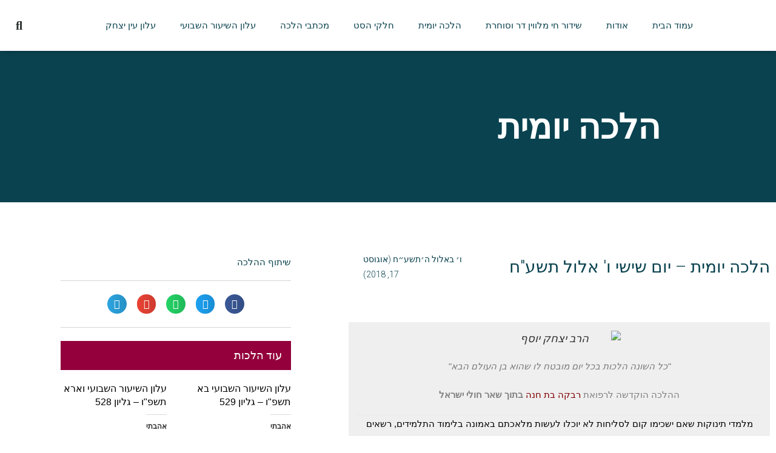

--- FILE ---
content_type: text/html; charset=UTF-8
request_url: https://yalkutyosef.co.il/2018/08/17/%D7%94%D7%9C%D7%9B%D7%94-%D7%99%D7%95%D7%9E%D7%99%D7%AA-%D7%99%D7%95%D7%9D-%D7%A9%D7%99%D7%A9%D7%99-%D7%95-%D7%90%D7%9C%D7%95%D7%9C-%D7%AA%D7%A9%D7%A2%D7%97/
body_size: 49876
content:
<!DOCTYPE html>
<html class="html" dir="rtl" lang="he-IL">
<head>
	<meta charset="UTF-8">
	<link rel="profile" href="https://gmpg.org/xfn/11">

	<meta name='robots' content='index, follow, max-image-preview:large, max-snippet:-1, max-video-preview:-1' />
	<style>img:is([sizes="auto" i], [sizes^="auto," i]) { contain-intrinsic-size: 3000px 1500px }</style>
	<link rel="pingback" href="https://yalkutyosef.co.il/xmlrpc.php">
<meta name="viewport" content="width=device-width, initial-scale=1"><script>window._wca = window._wca || [];</script>
<!-- Jetpack Site Verification Tags -->
<meta name="google-site-verification" content="znQaFNgn0afFDpnnIqX2pqGBQYXU78YXOpN7hCTb438" />

	<!-- This site is optimized with the Yoast SEO plugin v26.8 - https://yoast.com/product/yoast-seo-wordpress/ -->
	<title>הלכה יומית – יום שישי ו&#039; אלול תשע&quot;ח - אתר ילקוט יוסף</title>
	<link rel="canonical" href="https://yalkutyosef.co.il/2018/08/17/הלכה-יומית-יום-שישי-ו-אלול-תשעח/" />
	<meta property="og:locale" content="he_IL" />
	<meta property="og:type" content="article" />
	<meta property="og:title" content="הלכה יומית – יום שישי ו&#039; אלול תשע&quot;ח - אתר ילקוט יוסף" />
	<meta property="og:description" content="&quot;כל השונה הלכות בכל יום מובטח לו שהוא בן העולם הבא&quot; ההלכה הוקדשה לרפואת רבקה בת חנה בתוך שאר חולי ישראל מלמדי תינוקות שאם ישכימו קום לסליחות לא יוכלו לעשות מלאכתם באמונה בלימוד התלמידים, רשאים להמנע מלקום יום יום בחודש אלול. אלא ישכימו לפרקים בחודש אלול ובעשרת ימי תשובה לומר סליחות עם הצבור. והוא הדין לפקידים ולפועלים שכירים, שאם [&hellip;]" />
	<meta property="og:url" content="https://yalkutyosef.co.il/2018/08/17/הלכה-יומית-יום-שישי-ו-אלול-תשעח/" />
	<meta property="og:site_name" content="אתר ילקוט יוסף" />
	<meta property="article:publisher" content="https://www.facebook.com/%d7%99%d7%9c%d7%a7%d7%95%d7%98-%d7%99%d7%95%d7%a1%d7%a3-259160497887026/" />
	<meta property="article:published_time" content="2018-08-17T05:57:29+00:00" />
	<meta property="og:image" content="http://www.yalkutyosef.co.il/wp-content/uploads/2017/09/ילקוט-יוסף-1.jpg" />
	<meta name="author" content="ילקוט יוסף" />
	<meta name="twitter:card" content="summary_large_image" />
	<meta name="twitter:creator" content="@yalkutyosef" />
	<meta name="twitter:site" content="@yalkutyosef" />
	<meta name="twitter:label1" content="נכתב על יד" />
	<meta name="twitter:data1" content="ילקוט יוסף" />
	<script type="application/ld+json" class="yoast-schema-graph">{"@context":"https://schema.org","@graph":[{"@type":"Article","@id":"https://yalkutyosef.co.il/2018/08/17/%d7%94%d7%9c%d7%9b%d7%94-%d7%99%d7%95%d7%9e%d7%99%d7%aa-%d7%99%d7%95%d7%9d-%d7%a9%d7%99%d7%a9%d7%99-%d7%95-%d7%90%d7%9c%d7%95%d7%9c-%d7%aa%d7%a9%d7%a2%d7%97/#article","isPartOf":{"@id":"https://yalkutyosef.co.il/2018/08/17/%d7%94%d7%9c%d7%9b%d7%94-%d7%99%d7%95%d7%9e%d7%99%d7%aa-%d7%99%d7%95%d7%9d-%d7%a9%d7%99%d7%a9%d7%99-%d7%95-%d7%90%d7%9c%d7%95%d7%9c-%d7%aa%d7%a9%d7%a2%d7%97/"},"author":{"name":"ילקוט יוסף","@id":"https://yalkutyosef.co.il/#/schema/person/2449d25725fa81e31405f71bc4b585b8"},"headline":"הלכה יומית – יום שישי ו' אלול תשע&quot;ח","datePublished":"2018-08-17T05:57:29+00:00","mainEntityOfPage":{"@id":"https://yalkutyosef.co.il/2018/08/17/%d7%94%d7%9c%d7%9b%d7%94-%d7%99%d7%95%d7%9e%d7%99%d7%aa-%d7%99%d7%95%d7%9d-%d7%a9%d7%99%d7%a9%d7%99-%d7%95-%d7%90%d7%9c%d7%95%d7%9c-%d7%aa%d7%a9%d7%a2%d7%97/"},"wordCount":1,"commentCount":0,"keywords":["הלכה יומית","הלכות","הלכות ימים נוראים","הרב יצחק יוסף","חודש אלול","ילקוט יוסף","מלמדים","סליחות","עשרת ימי תשובה","ת\"ת","תפילה"],"articleSection":["הלכה יומית תשע\"ח"],"inLanguage":"he-IL","potentialAction":[{"@type":"CommentAction","name":"Comment","target":["https://yalkutyosef.co.il/2018/08/17/%d7%94%d7%9c%d7%9b%d7%94-%d7%99%d7%95%d7%9e%d7%99%d7%aa-%d7%99%d7%95%d7%9d-%d7%a9%d7%99%d7%a9%d7%99-%d7%95-%d7%90%d7%9c%d7%95%d7%9c-%d7%aa%d7%a9%d7%a2%d7%97/#respond"]}]},{"@type":"WebPage","@id":"https://yalkutyosef.co.il/2018/08/17/%d7%94%d7%9c%d7%9b%d7%94-%d7%99%d7%95%d7%9e%d7%99%d7%aa-%d7%99%d7%95%d7%9d-%d7%a9%d7%99%d7%a9%d7%99-%d7%95-%d7%90%d7%9c%d7%95%d7%9c-%d7%aa%d7%a9%d7%a2%d7%97/","url":"https://yalkutyosef.co.il/2018/08/17/%d7%94%d7%9c%d7%9b%d7%94-%d7%99%d7%95%d7%9e%d7%99%d7%aa-%d7%99%d7%95%d7%9d-%d7%a9%d7%99%d7%a9%d7%99-%d7%95-%d7%90%d7%9c%d7%95%d7%9c-%d7%aa%d7%a9%d7%a2%d7%97/","name":"הלכה יומית – יום שישי ו' אלול תשע\"ח - אתר ילקוט יוסף","isPartOf":{"@id":"https://yalkutyosef.co.il/#website"},"datePublished":"2018-08-17T05:57:29+00:00","author":{"@id":"https://yalkutyosef.co.il/#/schema/person/2449d25725fa81e31405f71bc4b585b8"},"breadcrumb":{"@id":"https://yalkutyosef.co.il/2018/08/17/%d7%94%d7%9c%d7%9b%d7%94-%d7%99%d7%95%d7%9e%d7%99%d7%aa-%d7%99%d7%95%d7%9d-%d7%a9%d7%99%d7%a9%d7%99-%d7%95-%d7%90%d7%9c%d7%95%d7%9c-%d7%aa%d7%a9%d7%a2%d7%97/#breadcrumb"},"inLanguage":"he-IL","potentialAction":[{"@type":"ReadAction","target":["https://yalkutyosef.co.il/2018/08/17/%d7%94%d7%9c%d7%9b%d7%94-%d7%99%d7%95%d7%9e%d7%99%d7%aa-%d7%99%d7%95%d7%9d-%d7%a9%d7%99%d7%a9%d7%99-%d7%95-%d7%90%d7%9c%d7%95%d7%9c-%d7%aa%d7%a9%d7%a2%d7%97/"]}]},{"@type":"BreadcrumbList","@id":"https://yalkutyosef.co.il/2018/08/17/%d7%94%d7%9c%d7%9b%d7%94-%d7%99%d7%95%d7%9e%d7%99%d7%aa-%d7%99%d7%95%d7%9d-%d7%a9%d7%99%d7%a9%d7%99-%d7%95-%d7%90%d7%9c%d7%95%d7%9c-%d7%aa%d7%a9%d7%a2%d7%97/#breadcrumb","itemListElement":[{"@type":"ListItem","position":1,"name":"דף הבית","item":"https://yalkutyosef.co.il/"},{"@type":"ListItem","position":2,"name":"הלכה יומית – יום שישי ו' אלול תשע&quot;ח"}]},{"@type":"WebSite","@id":"https://yalkutyosef.co.il/#website","url":"https://yalkutyosef.co.il/","name":"אתר ילקוט יוסף","description":"ספרי ילקוט יוסף, שיעורי הרב יצחק יוסף, שידור חי מהלווין","potentialAction":[{"@type":"SearchAction","target":{"@type":"EntryPoint","urlTemplate":"https://yalkutyosef.co.il/?s={search_term_string}"},"query-input":{"@type":"PropertyValueSpecification","valueRequired":true,"valueName":"search_term_string"}}],"inLanguage":"he-IL"},{"@type":"Person","@id":"https://yalkutyosef.co.il/#/schema/person/2449d25725fa81e31405f71bc4b585b8","name":"ילקוט יוסף","image":{"@type":"ImageObject","inLanguage":"he-IL","@id":"https://yalkutyosef.co.il/#/schema/person/image/","url":"https://secure.gravatar.com/avatar/4895ca42cd5cf66bfa2644760ec44c92?s=96&d=mm&r=g","contentUrl":"https://secure.gravatar.com/avatar/4895ca42cd5cf66bfa2644760ec44c92?s=96&d=mm&r=g","caption":"ילקוט יוסף"},"url":"https://yalkutyosef.co.il/author/admin/"}]}</script>
	<!-- / Yoast SEO plugin. -->


<link rel='dns-prefetch' href='//stats.wp.com' />
<link rel='dns-prefetch' href='//fonts.googleapis.com' />
<link rel='dns-prefetch' href='//jetpack.wordpress.com' />
<link rel='dns-prefetch' href='//s0.wp.com' />
<link rel='dns-prefetch' href='//public-api.wordpress.com' />
<link rel='dns-prefetch' href='//0.gravatar.com' />
<link rel='dns-prefetch' href='//1.gravatar.com' />
<link rel='dns-prefetch' href='//2.gravatar.com' />
<link rel='dns-prefetch' href='//widgets.wp.com' />
<link rel="alternate" type="application/rss+xml" title="אתר ילקוט יוסף &laquo; פיד‏" href="https://yalkutyosef.co.il/feed/" />
<link rel="alternate" type="application/rss+xml" title="אתר ילקוט יוסף &laquo; פיד תגובות‏" href="https://yalkutyosef.co.il/comments/feed/" />
<link rel="alternate" type="application/rss+xml" title="אתר ילקוט יוסף &laquo; פיד תגובות של הלכה יומית – יום שישי ו&#039; אלול תשע&quot;ח" href="https://yalkutyosef.co.il/2018/08/17/%d7%94%d7%9c%d7%9b%d7%94-%d7%99%d7%95%d7%9e%d7%99%d7%aa-%d7%99%d7%95%d7%9d-%d7%a9%d7%99%d7%a9%d7%99-%d7%95-%d7%90%d7%9c%d7%95%d7%9c-%d7%aa%d7%a9%d7%a2%d7%97/feed/" />
<script>
window._wpemojiSettings = {"baseUrl":"https:\/\/s.w.org\/images\/core\/emoji\/15.0.3\/72x72\/","ext":".png","svgUrl":"https:\/\/s.w.org\/images\/core\/emoji\/15.0.3\/svg\/","svgExt":".svg","source":{"concatemoji":"https:\/\/yalkutyosef.co.il\/wp-includes\/js\/wp-emoji-release.min.js?ver=6.7.4"}};
/*! This file is auto-generated */
!function(i,n){var o,s,e;function c(e){try{var t={supportTests:e,timestamp:(new Date).valueOf()};sessionStorage.setItem(o,JSON.stringify(t))}catch(e){}}function p(e,t,n){e.clearRect(0,0,e.canvas.width,e.canvas.height),e.fillText(t,0,0);var t=new Uint32Array(e.getImageData(0,0,e.canvas.width,e.canvas.height).data),r=(e.clearRect(0,0,e.canvas.width,e.canvas.height),e.fillText(n,0,0),new Uint32Array(e.getImageData(0,0,e.canvas.width,e.canvas.height).data));return t.every(function(e,t){return e===r[t]})}function u(e,t,n){switch(t){case"flag":return n(e,"\ud83c\udff3\ufe0f\u200d\u26a7\ufe0f","\ud83c\udff3\ufe0f\u200b\u26a7\ufe0f")?!1:!n(e,"\ud83c\uddfa\ud83c\uddf3","\ud83c\uddfa\u200b\ud83c\uddf3")&&!n(e,"\ud83c\udff4\udb40\udc67\udb40\udc62\udb40\udc65\udb40\udc6e\udb40\udc67\udb40\udc7f","\ud83c\udff4\u200b\udb40\udc67\u200b\udb40\udc62\u200b\udb40\udc65\u200b\udb40\udc6e\u200b\udb40\udc67\u200b\udb40\udc7f");case"emoji":return!n(e,"\ud83d\udc26\u200d\u2b1b","\ud83d\udc26\u200b\u2b1b")}return!1}function f(e,t,n){var r="undefined"!=typeof WorkerGlobalScope&&self instanceof WorkerGlobalScope?new OffscreenCanvas(300,150):i.createElement("canvas"),a=r.getContext("2d",{willReadFrequently:!0}),o=(a.textBaseline="top",a.font="600 32px Arial",{});return e.forEach(function(e){o[e]=t(a,e,n)}),o}function t(e){var t=i.createElement("script");t.src=e,t.defer=!0,i.head.appendChild(t)}"undefined"!=typeof Promise&&(o="wpEmojiSettingsSupports",s=["flag","emoji"],n.supports={everything:!0,everythingExceptFlag:!0},e=new Promise(function(e){i.addEventListener("DOMContentLoaded",e,{once:!0})}),new Promise(function(t){var n=function(){try{var e=JSON.parse(sessionStorage.getItem(o));if("object"==typeof e&&"number"==typeof e.timestamp&&(new Date).valueOf()<e.timestamp+604800&&"object"==typeof e.supportTests)return e.supportTests}catch(e){}return null}();if(!n){if("undefined"!=typeof Worker&&"undefined"!=typeof OffscreenCanvas&&"undefined"!=typeof URL&&URL.createObjectURL&&"undefined"!=typeof Blob)try{var e="postMessage("+f.toString()+"("+[JSON.stringify(s),u.toString(),p.toString()].join(",")+"));",r=new Blob([e],{type:"text/javascript"}),a=new Worker(URL.createObjectURL(r),{name:"wpTestEmojiSupports"});return void(a.onmessage=function(e){c(n=e.data),a.terminate(),t(n)})}catch(e){}c(n=f(s,u,p))}t(n)}).then(function(e){for(var t in e)n.supports[t]=e[t],n.supports.everything=n.supports.everything&&n.supports[t],"flag"!==t&&(n.supports.everythingExceptFlag=n.supports.everythingExceptFlag&&n.supports[t]);n.supports.everythingExceptFlag=n.supports.everythingExceptFlag&&!n.supports.flag,n.DOMReady=!1,n.readyCallback=function(){n.DOMReady=!0}}).then(function(){return e}).then(function(){var e;n.supports.everything||(n.readyCallback(),(e=n.source||{}).concatemoji?t(e.concatemoji):e.wpemoji&&e.twemoji&&(t(e.twemoji),t(e.wpemoji)))}))}((window,document),window._wpemojiSettings);
</script>

<style id='wp-emoji-styles-inline-css'>

	img.wp-smiley, img.emoji {
		display: inline !important;
		border: none !important;
		box-shadow: none !important;
		height: 1em !important;
		width: 1em !important;
		margin: 0 0.07em !important;
		vertical-align: -0.1em !important;
		background: none !important;
		padding: 0 !important;
	}
</style>
<link rel='stylesheet' id='wp-block-library-rtl-css' href='https://yalkutyosef.co.il/wp-includes/css/dist/block-library/style-rtl.min.css?ver=6.7.4' media='all' />
<style id='wp-block-library-theme-inline-css'>
.wp-block-audio :where(figcaption){color:#555;font-size:13px;text-align:center}.is-dark-theme .wp-block-audio :where(figcaption){color:#ffffffa6}.wp-block-audio{margin:0 0 1em}.wp-block-code{border:1px solid #ccc;border-radius:4px;font-family:Menlo,Consolas,monaco,monospace;padding:.8em 1em}.wp-block-embed :where(figcaption){color:#555;font-size:13px;text-align:center}.is-dark-theme .wp-block-embed :where(figcaption){color:#ffffffa6}.wp-block-embed{margin:0 0 1em}.blocks-gallery-caption{color:#555;font-size:13px;text-align:center}.is-dark-theme .blocks-gallery-caption{color:#ffffffa6}:root :where(.wp-block-image figcaption){color:#555;font-size:13px;text-align:center}.is-dark-theme :root :where(.wp-block-image figcaption){color:#ffffffa6}.wp-block-image{margin:0 0 1em}.wp-block-pullquote{border-bottom:4px solid;border-top:4px solid;color:currentColor;margin-bottom:1.75em}.wp-block-pullquote cite,.wp-block-pullquote footer,.wp-block-pullquote__citation{color:currentColor;font-size:.8125em;font-style:normal;text-transform:uppercase}.wp-block-quote{border-left:.25em solid;margin:0 0 1.75em;padding-left:1em}.wp-block-quote cite,.wp-block-quote footer{color:currentColor;font-size:.8125em;font-style:normal;position:relative}.wp-block-quote:where(.has-text-align-right){border-left:none;border-right:.25em solid;padding-left:0;padding-right:1em}.wp-block-quote:where(.has-text-align-center){border:none;padding-left:0}.wp-block-quote.is-large,.wp-block-quote.is-style-large,.wp-block-quote:where(.is-style-plain){border:none}.wp-block-search .wp-block-search__label{font-weight:700}.wp-block-search__button{border:1px solid #ccc;padding:.375em .625em}:where(.wp-block-group.has-background){padding:1.25em 2.375em}.wp-block-separator.has-css-opacity{opacity:.4}.wp-block-separator{border:none;border-bottom:2px solid;margin-left:auto;margin-right:auto}.wp-block-separator.has-alpha-channel-opacity{opacity:1}.wp-block-separator:not(.is-style-wide):not(.is-style-dots){width:100px}.wp-block-separator.has-background:not(.is-style-dots){border-bottom:none;height:1px}.wp-block-separator.has-background:not(.is-style-wide):not(.is-style-dots){height:2px}.wp-block-table{margin:0 0 1em}.wp-block-table td,.wp-block-table th{word-break:normal}.wp-block-table :where(figcaption){color:#555;font-size:13px;text-align:center}.is-dark-theme .wp-block-table :where(figcaption){color:#ffffffa6}.wp-block-video :where(figcaption){color:#555;font-size:13px;text-align:center}.is-dark-theme .wp-block-video :where(figcaption){color:#ffffffa6}.wp-block-video{margin:0 0 1em}:root :where(.wp-block-template-part.has-background){margin-bottom:0;margin-top:0;padding:1.25em 2.375em}
</style>
<style id='pdfemb-pdf-embedder-viewer-style-inline-css'>
.wp-block-pdfemb-pdf-embedder-viewer{max-width:none}

</style>
<link rel='stylesheet' id='mediaelement-css' href='https://yalkutyosef.co.il/wp-includes/js/mediaelement/mediaelementplayer-legacy.min.css?ver=4.2.17' media='all' />
<link rel='stylesheet' id='wp-mediaelement-css' href='https://yalkutyosef.co.il/wp-includes/js/mediaelement/wp-mediaelement.min.css?ver=6.7.4' media='all' />
<style id='jetpack-sharing-buttons-style-inline-css'>
.jetpack-sharing-buttons__services-list{display:flex;flex-direction:row;flex-wrap:wrap;gap:0;list-style-type:none;margin:5px;padding:0}.jetpack-sharing-buttons__services-list.has-small-icon-size{font-size:12px}.jetpack-sharing-buttons__services-list.has-normal-icon-size{font-size:16px}.jetpack-sharing-buttons__services-list.has-large-icon-size{font-size:24px}.jetpack-sharing-buttons__services-list.has-huge-icon-size{font-size:36px}@media print{.jetpack-sharing-buttons__services-list{display:none!important}}.editor-styles-wrapper .wp-block-jetpack-sharing-buttons{gap:0;padding-inline-start:0}ul.jetpack-sharing-buttons__services-list.has-background{padding:1.25em 2.375em}
</style>
<style id='classic-theme-styles-inline-css'>
/*! This file is auto-generated */
.wp-block-button__link{color:#fff;background-color:#32373c;border-radius:9999px;box-shadow:none;text-decoration:none;padding:calc(.667em + 2px) calc(1.333em + 2px);font-size:1.125em}.wp-block-file__button{background:#32373c;color:#fff;text-decoration:none}
</style>
<style id='global-styles-inline-css'>
:root{--wp--preset--aspect-ratio--square: 1;--wp--preset--aspect-ratio--4-3: 4/3;--wp--preset--aspect-ratio--3-4: 3/4;--wp--preset--aspect-ratio--3-2: 3/2;--wp--preset--aspect-ratio--2-3: 2/3;--wp--preset--aspect-ratio--16-9: 16/9;--wp--preset--aspect-ratio--9-16: 9/16;--wp--preset--color--black: #000000;--wp--preset--color--cyan-bluish-gray: #abb8c3;--wp--preset--color--white: #ffffff;--wp--preset--color--pale-pink: #f78da7;--wp--preset--color--vivid-red: #cf2e2e;--wp--preset--color--luminous-vivid-orange: #ff6900;--wp--preset--color--luminous-vivid-amber: #fcb900;--wp--preset--color--light-green-cyan: #7bdcb5;--wp--preset--color--vivid-green-cyan: #00d084;--wp--preset--color--pale-cyan-blue: #8ed1fc;--wp--preset--color--vivid-cyan-blue: #0693e3;--wp--preset--color--vivid-purple: #9b51e0;--wp--preset--gradient--vivid-cyan-blue-to-vivid-purple: linear-gradient(135deg,rgba(6,147,227,1) 0%,rgb(155,81,224) 100%);--wp--preset--gradient--light-green-cyan-to-vivid-green-cyan: linear-gradient(135deg,rgb(122,220,180) 0%,rgb(0,208,130) 100%);--wp--preset--gradient--luminous-vivid-amber-to-luminous-vivid-orange: linear-gradient(135deg,rgba(252,185,0,1) 0%,rgba(255,105,0,1) 100%);--wp--preset--gradient--luminous-vivid-orange-to-vivid-red: linear-gradient(135deg,rgba(255,105,0,1) 0%,rgb(207,46,46) 100%);--wp--preset--gradient--very-light-gray-to-cyan-bluish-gray: linear-gradient(135deg,rgb(238,238,238) 0%,rgb(169,184,195) 100%);--wp--preset--gradient--cool-to-warm-spectrum: linear-gradient(135deg,rgb(74,234,220) 0%,rgb(151,120,209) 20%,rgb(207,42,186) 40%,rgb(238,44,130) 60%,rgb(251,105,98) 80%,rgb(254,248,76) 100%);--wp--preset--gradient--blush-light-purple: linear-gradient(135deg,rgb(255,206,236) 0%,rgb(152,150,240) 100%);--wp--preset--gradient--blush-bordeaux: linear-gradient(135deg,rgb(254,205,165) 0%,rgb(254,45,45) 50%,rgb(107,0,62) 100%);--wp--preset--gradient--luminous-dusk: linear-gradient(135deg,rgb(255,203,112) 0%,rgb(199,81,192) 50%,rgb(65,88,208) 100%);--wp--preset--gradient--pale-ocean: linear-gradient(135deg,rgb(255,245,203) 0%,rgb(182,227,212) 50%,rgb(51,167,181) 100%);--wp--preset--gradient--electric-grass: linear-gradient(135deg,rgb(202,248,128) 0%,rgb(113,206,126) 100%);--wp--preset--gradient--midnight: linear-gradient(135deg,rgb(2,3,129) 0%,rgb(40,116,252) 100%);--wp--preset--font-size--small: 13px;--wp--preset--font-size--medium: 20px;--wp--preset--font-size--large: 36px;--wp--preset--font-size--x-large: 42px;--wp--preset--spacing--20: 0.44rem;--wp--preset--spacing--30: 0.67rem;--wp--preset--spacing--40: 1rem;--wp--preset--spacing--50: 1.5rem;--wp--preset--spacing--60: 2.25rem;--wp--preset--spacing--70: 3.38rem;--wp--preset--spacing--80: 5.06rem;--wp--preset--shadow--natural: 6px 6px 9px rgba(0, 0, 0, 0.2);--wp--preset--shadow--deep: 12px 12px 50px rgba(0, 0, 0, 0.4);--wp--preset--shadow--sharp: 6px 6px 0px rgba(0, 0, 0, 0.2);--wp--preset--shadow--outlined: 6px 6px 0px -3px rgba(255, 255, 255, 1), 6px 6px rgba(0, 0, 0, 1);--wp--preset--shadow--crisp: 6px 6px 0px rgba(0, 0, 0, 1);}:where(.is-layout-flex){gap: 0.5em;}:where(.is-layout-grid){gap: 0.5em;}body .is-layout-flex{display: flex;}.is-layout-flex{flex-wrap: wrap;align-items: center;}.is-layout-flex > :is(*, div){margin: 0;}body .is-layout-grid{display: grid;}.is-layout-grid > :is(*, div){margin: 0;}:where(.wp-block-columns.is-layout-flex){gap: 2em;}:where(.wp-block-columns.is-layout-grid){gap: 2em;}:where(.wp-block-post-template.is-layout-flex){gap: 1.25em;}:where(.wp-block-post-template.is-layout-grid){gap: 1.25em;}.has-black-color{color: var(--wp--preset--color--black) !important;}.has-cyan-bluish-gray-color{color: var(--wp--preset--color--cyan-bluish-gray) !important;}.has-white-color{color: var(--wp--preset--color--white) !important;}.has-pale-pink-color{color: var(--wp--preset--color--pale-pink) !important;}.has-vivid-red-color{color: var(--wp--preset--color--vivid-red) !important;}.has-luminous-vivid-orange-color{color: var(--wp--preset--color--luminous-vivid-orange) !important;}.has-luminous-vivid-amber-color{color: var(--wp--preset--color--luminous-vivid-amber) !important;}.has-light-green-cyan-color{color: var(--wp--preset--color--light-green-cyan) !important;}.has-vivid-green-cyan-color{color: var(--wp--preset--color--vivid-green-cyan) !important;}.has-pale-cyan-blue-color{color: var(--wp--preset--color--pale-cyan-blue) !important;}.has-vivid-cyan-blue-color{color: var(--wp--preset--color--vivid-cyan-blue) !important;}.has-vivid-purple-color{color: var(--wp--preset--color--vivid-purple) !important;}.has-black-background-color{background-color: var(--wp--preset--color--black) !important;}.has-cyan-bluish-gray-background-color{background-color: var(--wp--preset--color--cyan-bluish-gray) !important;}.has-white-background-color{background-color: var(--wp--preset--color--white) !important;}.has-pale-pink-background-color{background-color: var(--wp--preset--color--pale-pink) !important;}.has-vivid-red-background-color{background-color: var(--wp--preset--color--vivid-red) !important;}.has-luminous-vivid-orange-background-color{background-color: var(--wp--preset--color--luminous-vivid-orange) !important;}.has-luminous-vivid-amber-background-color{background-color: var(--wp--preset--color--luminous-vivid-amber) !important;}.has-light-green-cyan-background-color{background-color: var(--wp--preset--color--light-green-cyan) !important;}.has-vivid-green-cyan-background-color{background-color: var(--wp--preset--color--vivid-green-cyan) !important;}.has-pale-cyan-blue-background-color{background-color: var(--wp--preset--color--pale-cyan-blue) !important;}.has-vivid-cyan-blue-background-color{background-color: var(--wp--preset--color--vivid-cyan-blue) !important;}.has-vivid-purple-background-color{background-color: var(--wp--preset--color--vivid-purple) !important;}.has-black-border-color{border-color: var(--wp--preset--color--black) !important;}.has-cyan-bluish-gray-border-color{border-color: var(--wp--preset--color--cyan-bluish-gray) !important;}.has-white-border-color{border-color: var(--wp--preset--color--white) !important;}.has-pale-pink-border-color{border-color: var(--wp--preset--color--pale-pink) !important;}.has-vivid-red-border-color{border-color: var(--wp--preset--color--vivid-red) !important;}.has-luminous-vivid-orange-border-color{border-color: var(--wp--preset--color--luminous-vivid-orange) !important;}.has-luminous-vivid-amber-border-color{border-color: var(--wp--preset--color--luminous-vivid-amber) !important;}.has-light-green-cyan-border-color{border-color: var(--wp--preset--color--light-green-cyan) !important;}.has-vivid-green-cyan-border-color{border-color: var(--wp--preset--color--vivid-green-cyan) !important;}.has-pale-cyan-blue-border-color{border-color: var(--wp--preset--color--pale-cyan-blue) !important;}.has-vivid-cyan-blue-border-color{border-color: var(--wp--preset--color--vivid-cyan-blue) !important;}.has-vivid-purple-border-color{border-color: var(--wp--preset--color--vivid-purple) !important;}.has-vivid-cyan-blue-to-vivid-purple-gradient-background{background: var(--wp--preset--gradient--vivid-cyan-blue-to-vivid-purple) !important;}.has-light-green-cyan-to-vivid-green-cyan-gradient-background{background: var(--wp--preset--gradient--light-green-cyan-to-vivid-green-cyan) !important;}.has-luminous-vivid-amber-to-luminous-vivid-orange-gradient-background{background: var(--wp--preset--gradient--luminous-vivid-amber-to-luminous-vivid-orange) !important;}.has-luminous-vivid-orange-to-vivid-red-gradient-background{background: var(--wp--preset--gradient--luminous-vivid-orange-to-vivid-red) !important;}.has-very-light-gray-to-cyan-bluish-gray-gradient-background{background: var(--wp--preset--gradient--very-light-gray-to-cyan-bluish-gray) !important;}.has-cool-to-warm-spectrum-gradient-background{background: var(--wp--preset--gradient--cool-to-warm-spectrum) !important;}.has-blush-light-purple-gradient-background{background: var(--wp--preset--gradient--blush-light-purple) !important;}.has-blush-bordeaux-gradient-background{background: var(--wp--preset--gradient--blush-bordeaux) !important;}.has-luminous-dusk-gradient-background{background: var(--wp--preset--gradient--luminous-dusk) !important;}.has-pale-ocean-gradient-background{background: var(--wp--preset--gradient--pale-ocean) !important;}.has-electric-grass-gradient-background{background: var(--wp--preset--gradient--electric-grass) !important;}.has-midnight-gradient-background{background: var(--wp--preset--gradient--midnight) !important;}.has-small-font-size{font-size: var(--wp--preset--font-size--small) !important;}.has-medium-font-size{font-size: var(--wp--preset--font-size--medium) !important;}.has-large-font-size{font-size: var(--wp--preset--font-size--large) !important;}.has-x-large-font-size{font-size: var(--wp--preset--font-size--x-large) !important;}
:where(.wp-block-post-template.is-layout-flex){gap: 1.25em;}:where(.wp-block-post-template.is-layout-grid){gap: 1.25em;}
:where(.wp-block-columns.is-layout-flex){gap: 2em;}:where(.wp-block-columns.is-layout-grid){gap: 2em;}
:root :where(.wp-block-pullquote){font-size: 1.5em;line-height: 1.6;}
</style>
<link rel='stylesheet' id='contact-form-7-css' href='https://yalkutyosef.co.il/wp-content/plugins/contact-form-7/includes/css/styles.css?ver=6.1.4' media='all' />
<link rel='stylesheet' id='contact-form-7-rtl-css' href='https://yalkutyosef.co.il/wp-content/plugins/contact-form-7/includes/css/styles-rtl.css?ver=6.1.4' media='all' />
<style id='woocommerce-inline-inline-css'>
.woocommerce form .form-row .required { visibility: visible; }
</style>
<link rel='stylesheet' id='brands-styles-css' href='https://yalkutyosef.co.il/wp-content/plugins/woocommerce/assets/css/brands.css?ver=10.3.7' media='all' />
<link rel='stylesheet' id='oceanwp-style-css' href='https://yalkutyosef.co.il/wp-content/themes/oceanwp/assets/css/style.min.css?ver=1.0' media='all' />
<link rel='stylesheet' id='child-style-css' href='https://yalkutyosef.co.il/wp-content/themes/oceanwp-child-theme-master/style.css?ver=6.7.4' media='all' />
<link rel='stylesheet' id='oceanwp-woo-mini-cart-css' href='https://yalkutyosef.co.il/wp-content/themes/oceanwp/assets/css/woo/woo-mini-cart.min.css?ver=6.7.4' media='all' />
<link rel='stylesheet' id='oceanwp-woo-mini-cart-rtl-css' href='https://yalkutyosef.co.il/wp-content/themes/oceanwp/assets/css/woo/woo-mini-cart-rtl.css?ver=6.7.4' media='all' />
<link rel='stylesheet' id='font-awesome-css' href='https://yalkutyosef.co.il/wp-content/themes/oceanwp/assets/fonts/fontawesome/css/all.min.css?ver=6.7.2' media='all' />
<link rel='stylesheet' id='simple-line-icons-css' href='https://yalkutyosef.co.il/wp-content/themes/oceanwp/assets/css/third/simple-line-icons.min.css?ver=2.4.0' media='all' />
<link rel='stylesheet' id='jetpack_likes-css' href='https://yalkutyosef.co.il/wp-content/plugins/jetpack/modules/likes/style.css?ver=15.4' media='all' />
<link rel='stylesheet' id='oceanwp-google-font-roboto-css' href='//fonts.googleapis.com/css?family=Roboto%3A100%2C200%2C300%2C400%2C500%2C600%2C700%2C800%2C900%2C100i%2C200i%2C300i%2C400i%2C500i%2C600i%2C700i%2C800i%2C900i&#038;subset=latin&#038;display=swap&#038;ver=6.7.4' media='all' />
<link rel='stylesheet' id='elementor-frontend-css' href='https://yalkutyosef.co.il/wp-content/plugins/elementor/assets/css/frontend.min.css?ver=3.34.2' media='all' />
<link rel='stylesheet' id='widget-image-css' href='https://yalkutyosef.co.il/wp-content/plugins/elementor/assets/css/widget-image-rtl.min.css?ver=3.34.2' media='all' />
<link rel='stylesheet' id='widget-nav-menu-css' href='https://yalkutyosef.co.il/wp-content/plugins/elementor-pro/assets/css/widget-nav-menu-rtl.min.css?ver=3.34.1' media='all' />
<link rel='stylesheet' id='widget-search-form-css' href='https://yalkutyosef.co.il/wp-content/plugins/elementor-pro/assets/css/widget-search-form-rtl.min.css?ver=3.34.1' media='all' />
<link rel='stylesheet' id='elementor-icons-shared-0-css' href='https://yalkutyosef.co.il/wp-content/plugins/elementor/assets/lib/font-awesome/css/fontawesome.min.css?ver=5.15.3' media='all' />
<link rel='stylesheet' id='elementor-icons-fa-solid-css' href='https://yalkutyosef.co.il/wp-content/plugins/elementor/assets/lib/font-awesome/css/solid.min.css?ver=5.15.3' media='all' />
<link rel='stylesheet' id='e-sticky-css' href='https://yalkutyosef.co.il/wp-content/plugins/elementor-pro/assets/css/modules/sticky.min.css?ver=3.34.1' media='all' />
<link rel='stylesheet' id='widget-form-css' href='https://yalkutyosef.co.il/wp-content/plugins/elementor-pro/assets/css/widget-form-rtl.min.css?ver=3.34.1' media='all' />
<link rel='stylesheet' id='eael-general-css' href='https://yalkutyosef.co.il/wp-content/plugins/essential-addons-for-elementor-lite/assets/front-end/css/view/general.min.css?ver=6.5.8' media='all' />
<link rel='stylesheet' id='eael-5956-css' href='https://yalkutyosef.co.il/wp-content/uploads/essential-addons-elementor/eael-5956.css?ver=1534496249' media='all' />
<link rel='stylesheet' id='widget-heading-css' href='https://yalkutyosef.co.il/wp-content/plugins/elementor/assets/css/widget-heading-rtl.min.css?ver=3.34.2' media='all' />
<link rel='stylesheet' id='widget-post-info-css' href='https://yalkutyosef.co.il/wp-content/plugins/elementor-pro/assets/css/widget-post-info-rtl.min.css?ver=3.34.1' media='all' />
<link rel='stylesheet' id='widget-icon-list-css' href='https://yalkutyosef.co.il/wp-content/plugins/elementor/assets/css/widget-icon-list-rtl.min.css?ver=3.34.2' media='all' />
<link rel='stylesheet' id='elementor-icons-fa-regular-css' href='https://yalkutyosef.co.il/wp-content/plugins/elementor/assets/lib/font-awesome/css/regular.min.css?ver=5.15.3' media='all' />
<link rel='stylesheet' id='widget-divider-css' href='https://yalkutyosef.co.il/wp-content/plugins/elementor/assets/css/widget-divider-rtl.min.css?ver=3.34.2' media='all' />
<link rel='stylesheet' id='widget-share-buttons-css' href='https://yalkutyosef.co.il/wp-content/plugins/elementor-pro/assets/css/widget-share-buttons-rtl.min.css?ver=3.34.1' media='all' />
<link rel='stylesheet' id='e-apple-webkit-css' href='https://yalkutyosef.co.il/wp-content/plugins/elementor/assets/css/conditionals/apple-webkit.min.css?ver=3.34.2' media='all' />
<link rel='stylesheet' id='elementor-icons-fa-brands-css' href='https://yalkutyosef.co.il/wp-content/plugins/elementor/assets/lib/font-awesome/css/brands.min.css?ver=5.15.3' media='all' />
<link rel='stylesheet' id='widget-posts-css' href='https://yalkutyosef.co.il/wp-content/plugins/elementor-pro/assets/css/widget-posts-rtl.min.css?ver=3.34.1' media='all' />
<link rel='stylesheet' id='e-animation-bounceIn-css' href='https://yalkutyosef.co.il/wp-content/plugins/elementor/assets/lib/animations/styles/bounceIn.min.css?ver=3.34.2' media='all' />
<link rel='stylesheet' id='e-animation-fadeIn-css' href='https://yalkutyosef.co.il/wp-content/plugins/elementor/assets/lib/animations/styles/fadeIn.min.css?ver=3.34.2' media='all' />
<link rel='stylesheet' id='e-popup-css' href='https://yalkutyosef.co.il/wp-content/plugins/elementor-pro/assets/css/conditionals/popup.min.css?ver=3.34.1' media='all' />
<link rel='stylesheet' id='widget-spacer-css' href='https://yalkutyosef.co.il/wp-content/plugins/elementor/assets/css/widget-spacer-rtl.min.css?ver=3.34.2' media='all' />
<link rel='stylesheet' id='e-motion-fx-css' href='https://yalkutyosef.co.il/wp-content/plugins/elementor-pro/assets/css/modules/motion-fx.min.css?ver=3.34.1' media='all' />
<link rel='stylesheet' id='eael-6264-css' href='https://yalkutyosef.co.il/wp-content/uploads/essential-addons-elementor/eael-6264.css?ver=1534496249' media='all' />
<link rel='stylesheet' id='jet-elements-css' href='https://yalkutyosef.co.il/wp-content/plugins/jet-elements/assets/css/jet-elements-rtl.css?ver=2.6.16' media='all' />
<link rel='stylesheet' id='jet-elements-skin-css' href='https://yalkutyosef.co.il/wp-content/plugins/jet-elements/assets/css/jet-elements-skin-rtl.css?ver=2.6.16' media='all' />
<link rel='stylesheet' id='elementor-icons-css' href='https://yalkutyosef.co.il/wp-content/plugins/elementor/assets/lib/eicons/css/elementor-icons.min.css?ver=5.46.0' media='all' />
<style id='elementor-icons-inline-css'>

		.elementor-add-new-section .elementor-add-templately-promo-button{
            background-color: #5d4fff !important;
            background-image: url(https://yalkutyosef.co.il/wp-content/plugins/essential-addons-for-elementor-lite/assets/admin/images/templately/logo-icon.svg);
            background-repeat: no-repeat;
            background-position: center center;
            position: relative;
        }
        
		.elementor-add-new-section .elementor-add-templately-promo-button > i{
            height: 12px;
        }
        
        body .elementor-add-new-section .elementor-add-section-area-button {
            margin-left: 0;
        }

		.elementor-add-new-section .elementor-add-templately-promo-button{
            background-color: #5d4fff !important;
            background-image: url(https://yalkutyosef.co.il/wp-content/plugins/essential-addons-for-elementor-lite/assets/admin/images/templately/logo-icon.svg);
            background-repeat: no-repeat;
            background-position: center center;
            position: relative;
        }
        
		.elementor-add-new-section .elementor-add-templately-promo-button > i{
            height: 12px;
        }
        
        body .elementor-add-new-section .elementor-add-section-area-button {
            margin-left: 0;
        }

		.elementor-add-new-section .elementor-add-templately-promo-button{
            background-color: #5d4fff !important;
            background-image: url(https://yalkutyosef.co.il/wp-content/plugins/essential-addons-for-elementor-lite/assets/admin/images/templately/logo-icon.svg);
            background-repeat: no-repeat;
            background-position: center center;
            position: relative;
        }
        
		.elementor-add-new-section .elementor-add-templately-promo-button > i{
            height: 12px;
        }
        
        body .elementor-add-new-section .elementor-add-section-area-button {
            margin-left: 0;
        }

		.elementor-add-new-section .elementor-add-templately-promo-button{
            background-color: #5d4fff !important;
            background-image: url(https://yalkutyosef.co.il/wp-content/plugins/essential-addons-for-elementor-lite/assets/admin/images/templately/logo-icon.svg);
            background-repeat: no-repeat;
            background-position: center center;
            position: relative;
        }
        
		.elementor-add-new-section .elementor-add-templately-promo-button > i{
            height: 12px;
        }
        
        body .elementor-add-new-section .elementor-add-section-area-button {
            margin-left: 0;
        }
</style>
<link rel='stylesheet' id='elementor-post-5421-css' href='https://yalkutyosef.co.il/wp-content/uploads/elementor/css/post-5421.css?ver=1769110323' media='all' />
<link rel='stylesheet' id='jet-tabs-frontend-css' href='https://yalkutyosef.co.il/wp-content/plugins/jet-tabs/assets/css/jet-tabs-frontend.css?ver=2.2.1' media='all' />
<link rel='stylesheet' id='elementor-post-5897-css' href='https://yalkutyosef.co.il/wp-content/uploads/elementor/css/post-5897.css?ver=1769110323' media='all' />
<link rel='stylesheet' id='elementor-post-6291-css' href='https://yalkutyosef.co.il/wp-content/uploads/elementor/css/post-6291.css?ver=1769110323' media='all' />
<link rel='stylesheet' id='elementor-post-5956-css' href='https://yalkutyosef.co.il/wp-content/uploads/elementor/css/post-5956.css?ver=1769111419' media='all' />
<link rel='stylesheet' id='elementor-post-6488-css' href='https://yalkutyosef.co.il/wp-content/uploads/elementor/css/post-6488.css?ver=1769110323' media='all' />
<link rel='stylesheet' id='elementor-post-6413-css' href='https://yalkutyosef.co.il/wp-content/uploads/elementor/css/post-6413.css?ver=1769110323' media='all' />
<link rel='stylesheet' id='elementor-post-6264-css' href='https://yalkutyosef.co.il/wp-content/uploads/elementor/css/post-6264.css?ver=1769110323' media='all' />
<link rel='stylesheet' id='oceanwp-woocommerce-css' href='https://yalkutyosef.co.il/wp-content/themes/oceanwp/assets/css/woo/woocommerce.min.css?ver=6.7.4' media='all' />
<link rel='stylesheet' id='oceanwp-woo-star-font-css' href='https://yalkutyosef.co.il/wp-content/themes/oceanwp/assets/css/woo/woo-star-font.min.css?ver=6.7.4' media='all' />
<link rel='stylesheet' id='oceanwp-woocommerce-rtl-css' href='https://yalkutyosef.co.il/wp-content/themes/oceanwp/assets/css/woo/woocommerce-rtl.css?ver=6.7.4' media='all' />
<link rel='stylesheet' id='oceanwp-woo-quick-view-css' href='https://yalkutyosef.co.il/wp-content/themes/oceanwp/assets/css/woo/woo-quick-view.min.css?ver=6.7.4' media='all' />
<link rel='stylesheet' id='__EPYT__style-css' href='https://yalkutyosef.co.il/wp-content/plugins/youtube-embed-plus/styles/ytprefs.min.css?ver=14.2.4' media='all' />
<style id='__EPYT__style-inline-css'>

                .epyt-gallery-thumb {
                        width: 33.333%;
                }
                
</style>
<link rel='stylesheet' id='elementor-gf-local-roboto-css' href='https://yalkutyosef.co.il/wp-content/uploads/elementor/google-fonts/css/roboto.css?ver=1742558929' media='all' />
<link rel='stylesheet' id='elementor-gf-local-robotoslab-css' href='https://yalkutyosef.co.il/wp-content/uploads/elementor/google-fonts/css/robotoslab.css?ver=1742558936' media='all' />
<link rel='stylesheet' id='elementor-gf-local-montserrat-css' href='https://yalkutyosef.co.il/wp-content/uploads/elementor/google-fonts/css/montserrat.css?ver=1742558957' media='all' />
<link rel='stylesheet' id='elementor-gf-local-opensanshebrewcondensed-css' href='https://yalkutyosef.co.il/wp-content/uploads/elementor/google-fonts/css/opensanshebrewcondensed.css?ver=1742558962' media='all' />
<script type="text/template" id="tmpl-variation-template">
	<div class="woocommerce-variation-description">{{{ data.variation.variation_description }}}</div>
	<div class="woocommerce-variation-price">{{{ data.variation.price_html }}}</div>
	<div class="woocommerce-variation-availability">{{{ data.variation.availability_html }}}</div>
</script>
<script type="text/template" id="tmpl-unavailable-variation-template">
	<p role="alert">מוצר זה אינו זמין כרגע. נא לבחור שילוב אחר.</p>
</script>
<script src="https://yalkutyosef.co.il/wp-includes/js/jquery/jquery.min.js?ver=3.7.1" id="jquery-core-js"></script>
<script src="https://yalkutyosef.co.il/wp-includes/js/jquery/jquery-migrate.min.js?ver=3.4.1" id="jquery-migrate-js"></script>
<script src="https://yalkutyosef.co.il/wp-content/plugins/woocommerce/assets/js/jquery-blockui/jquery.blockUI.min.js?ver=2.7.0-wc.10.3.7" id="wc-jquery-blockui-js" defer data-wp-strategy="defer"></script>
<script id="wc-add-to-cart-js-extra">
var wc_add_to_cart_params = {"ajax_url":"\/wp-admin\/admin-ajax.php","wc_ajax_url":"\/?wc-ajax=%%endpoint%%","i18n_view_cart":"\u05de\u05e2\u05d1\u05e8 \u05dc\u05e1\u05dc \u05d4\u05e7\u05e0\u05d9\u05d5\u05ea","cart_url":"https:\/\/yalkutyosef.co.il\/cart\/","is_cart":"","cart_redirect_after_add":"yes"};
</script>
<script src="https://yalkutyosef.co.il/wp-content/plugins/woocommerce/assets/js/frontend/add-to-cart.min.js?ver=10.3.7" id="wc-add-to-cart-js" defer data-wp-strategy="defer"></script>
<script src="https://yalkutyosef.co.il/wp-content/plugins/woocommerce/assets/js/js-cookie/js.cookie.min.js?ver=2.1.4-wc.10.3.7" id="wc-js-cookie-js" defer data-wp-strategy="defer"></script>
<script id="woocommerce-js-extra">
var woocommerce_params = {"ajax_url":"\/wp-admin\/admin-ajax.php","wc_ajax_url":"\/?wc-ajax=%%endpoint%%","i18n_password_show":"\u05dc\u05d4\u05e6\u05d9\u05d2 \u05e1\u05d9\u05e1\u05de\u05d4","i18n_password_hide":"\u05dc\u05d4\u05e1\u05ea\u05d9\u05e8 \u05e1\u05d9\u05e1\u05de\u05d4"};
</script>
<script src="https://yalkutyosef.co.il/wp-content/plugins/woocommerce/assets/js/frontend/woocommerce.min.js?ver=10.3.7" id="woocommerce-js" defer data-wp-strategy="defer"></script>
<script src="https://stats.wp.com/s-202604.js" id="woocommerce-analytics-js" defer data-wp-strategy="defer"></script>
<script src="https://yalkutyosef.co.il/wp-includes/js/underscore.min.js?ver=1.13.7" id="underscore-js"></script>
<script id="wp-util-js-extra">
var _wpUtilSettings = {"ajax":{"url":"\/wp-admin\/admin-ajax.php"}};
</script>
<script src="https://yalkutyosef.co.il/wp-includes/js/wp-util.min.js?ver=6.7.4" id="wp-util-js"></script>
<script id="wc-add-to-cart-variation-js-extra">
var wc_add_to_cart_variation_params = {"wc_ajax_url":"\/?wc-ajax=%%endpoint%%","i18n_no_matching_variations_text":"\u05dc\u05d0 \u05e0\u05de\u05e6\u05d0\u05d5 \u05de\u05d5\u05e6\u05e8\u05d9\u05dd \u05d4\u05e2\u05d5\u05e0\u05d9\u05dd \u05e2\u05dc \u05d4\u05d1\u05d7\u05d9\u05e8\u05d4 \u05e9\u05dc\u05da. \u05e0\u05d0 \u05dc\u05d1\u05d7\u05d5\u05e8 \u05e7\u05d5\u05de\u05d1\u05d9\u05e0\u05e6\u05d9\u05d4 \u05d0\u05d7\u05e8\u05ea.","i18n_make_a_selection_text":"\u05d1\u05d7\u05e8 \u05d0\u05ea \u05d0\u05e4\u05e9\u05e8\u05d5\u05ea \u05d4\u05de\u05d5\u05e6\u05e8 \u05d4\u05de\u05ea\u05d0\u05d9\u05de\u05d4 \u05dc\u05e4\u05e0\u05d9 \u05d4\u05d4\u05d5\u05e1\u05e4\u05d4 \u05dc\u05e1\u05dc \u05d4\u05e7\u05e0\u05d9\u05d5\u05ea","i18n_unavailable_text":"\u05de\u05d5\u05e6\u05e8 \u05d6\u05d4 \u05d0\u05d9\u05e0\u05d5 \u05d6\u05de\u05d9\u05df \u05db\u05e8\u05d2\u05e2. \u05e0\u05d0 \u05dc\u05d1\u05d7\u05d5\u05e8 \u05e9\u05d9\u05dc\u05d5\u05d1 \u05d0\u05d7\u05e8.","i18n_reset_alert_text":"\u05d4\u05d1\u05d7\u05d9\u05e8\u05d4 \u05e9\u05dc\u05da \u05d0\u05d5\u05e4\u05e1\u05d4. \u05d9\u05e9 \u05dc\u05d1\u05d7\u05d5\u05e8 \u05d0\u05ea \u05d0\u05e4\u05e9\u05e8\u05d5\u05d9\u05d5\u05ea \u05d4\u05de\u05d5\u05e6\u05e8 \u05d4\u05de\u05ea\u05d0\u05d9\u05de\u05d5\u05ea \u05dc\u05e4\u05e0\u05d9 \u05d4\u05d4\u05d5\u05e1\u05e4\u05d4 \u05dc\u05e1\u05dc \u05d4\u05e7\u05e0\u05d9\u05d5\u05ea."};
</script>
<script src="https://yalkutyosef.co.il/wp-content/plugins/woocommerce/assets/js/frontend/add-to-cart-variation.min.js?ver=10.3.7" id="wc-add-to-cart-variation-js" defer data-wp-strategy="defer"></script>
<script src="https://yalkutyosef.co.il/wp-content/plugins/woocommerce/assets/js/flexslider/jquery.flexslider.min.js?ver=2.7.2-wc.10.3.7" id="wc-flexslider-js" defer data-wp-strategy="defer"></script>
<script id="wc-cart-fragments-js-extra">
var wc_cart_fragments_params = {"ajax_url":"\/wp-admin\/admin-ajax.php","wc_ajax_url":"\/?wc-ajax=%%endpoint%%","cart_hash_key":"wc_cart_hash_418e9ab42b76932d67abcd554585e8e9","fragment_name":"wc_fragments_418e9ab42b76932d67abcd554585e8e9","request_timeout":"5000"};
</script>
<script src="https://yalkutyosef.co.il/wp-content/plugins/woocommerce/assets/js/frontend/cart-fragments.min.js?ver=10.3.7" id="wc-cart-fragments-js" defer data-wp-strategy="defer"></script>
<script id="__ytprefs__-js-extra">
var _EPYT_ = {"ajaxurl":"https:\/\/yalkutyosef.co.il\/wp-admin\/admin-ajax.php","security":"c2138b8356","gallery_scrolloffset":"20","eppathtoscripts":"https:\/\/yalkutyosef.co.il\/wp-content\/plugins\/youtube-embed-plus\/scripts\/","eppath":"https:\/\/yalkutyosef.co.il\/wp-content\/plugins\/youtube-embed-plus\/","epresponsiveselector":"[\"iframe.__youtube_prefs__\",\"iframe[src*='youtube.com']\",\"iframe[src*='youtube-nocookie.com']\",\"iframe[data-ep-src*='youtube.com']\",\"iframe[data-ep-src*='youtube-nocookie.com']\",\"iframe[data-ep-gallerysrc*='youtube.com']\"]","epdovol":"1","version":"14.2.4","evselector":"iframe.__youtube_prefs__[src], iframe[src*=\"youtube.com\/embed\/\"], iframe[src*=\"youtube-nocookie.com\/embed\/\"]","ajax_compat":"","maxres_facade":"eager","ytapi_load":"light","pause_others":"","stopMobileBuffer":"1","facade_mode":"","not_live_on_channel":"1"};
</script>
<script src="https://yalkutyosef.co.il/wp-content/plugins/youtube-embed-plus/scripts/ytprefs.min.js?ver=14.2.4" id="__ytprefs__-js"></script>
<link rel="https://api.w.org/" href="https://yalkutyosef.co.il/wp-json/" /><link rel="alternate" title="JSON" type="application/json" href="https://yalkutyosef.co.il/wp-json/wp/v2/posts/2104" /><link rel="EditURI" type="application/rsd+xml" title="RSD" href="https://yalkutyosef.co.il/xmlrpc.php?rsd" />
<meta name="generator" content="WordPress 6.7.4" />
<meta name="generator" content="WooCommerce 10.3.7" />
<link rel='shortlink' href='https://wp.me/p8pc6s-xW' />
<link rel="alternate" title="oEmbed (JSON)" type="application/json+oembed" href="https://yalkutyosef.co.il/wp-json/oembed/1.0/embed?url=https%3A%2F%2Fyalkutyosef.co.il%2F2018%2F08%2F17%2F%25d7%2594%25d7%259c%25d7%259b%25d7%2594-%25d7%2599%25d7%2595%25d7%259e%25d7%2599%25d7%25aa-%25d7%2599%25d7%2595%25d7%259d-%25d7%25a9%25d7%2599%25d7%25a9%25d7%2599-%25d7%2595-%25d7%2590%25d7%259c%25d7%2595%25d7%259c-%25d7%25aa%25d7%25a9%25d7%25a2%25d7%2597%2F" />
<link rel="alternate" title="oEmbed (XML)" type="text/xml+oembed" href="https://yalkutyosef.co.il/wp-json/oembed/1.0/embed?url=https%3A%2F%2Fyalkutyosef.co.il%2F2018%2F08%2F17%2F%25d7%2594%25d7%259c%25d7%259b%25d7%2594-%25d7%2599%25d7%2595%25d7%259e%25d7%2599%25d7%25aa-%25d7%2599%25d7%2595%25d7%259d-%25d7%25a9%25d7%2599%25d7%25a9%25d7%2599-%25d7%2595-%25d7%2590%25d7%259c%25d7%2595%25d7%259c-%25d7%25aa%25d7%25a9%25d7%25a2%25d7%2597%2F&#038;format=xml" />
<!-- Global site tag (gtag.js) - Google Analytics -->
<script async src="https://www.googletagmanager.com/gtag/js?id=UA-92366816-3"></script>
<script>
  window.dataLayer = window.dataLayer || [];
  function gtag(){dataLayer.push(arguments);}
  gtag('js', new Date());

  gtag('config', 'UA-92366816-3');
</script>
<!-- Google tag (gtag.js) - Google Analytics -->
<script async src="https://www.googletagmanager.com/gtag/js?id=G-E2P0YGVJCT">
</script>
<script>
  window.dataLayer = window.dataLayer || [];
  function gtag(){dataLayer.push(arguments);}
  gtag('js', new Date());

  gtag('config', 'G-E2P0YGVJCT');
</script>		<script type="text/javascript">
				(function(c,l,a,r,i,t,y){
					c[a]=c[a]||function(){(c[a].q=c[a].q||[]).push(arguments)};t=l.createElement(r);t.async=1;
					t.src="https://www.clarity.ms/tag/"+i+"?ref=wordpress";y=l.getElementsByTagName(r)[0];y.parentNode.insertBefore(t,y);
				})(window, document, "clarity", "script", "krguc9veox");
		</script>
			<style>img#wpstats{display:none}</style>
			<noscript><style>.woocommerce-product-gallery{ opacity: 1 !important; }</style></noscript>
	<meta name="generator" content="Elementor 3.34.2; features: additional_custom_breakpoints; settings: css_print_method-external, google_font-enabled, font_display-auto">
<!-- Global site tag (gtag.js) - Google Analytics -->
<script async src="https://www.googletagmanager.com/gtag/js?id=UA-92366816-3"></script>
<script>
  window.dataLayer = window.dataLayer || [];
  function gtag(){dataLayer.push(arguments);}
  gtag('js', new Date());

  gtag('config', 'UA-92366816-3');
</script>
<style>.recentcomments a{display:inline !important;padding:0 !important;margin:0 !important;}</style>			<style>
				.e-con.e-parent:nth-of-type(n+4):not(.e-lazyloaded):not(.e-no-lazyload),
				.e-con.e-parent:nth-of-type(n+4):not(.e-lazyloaded):not(.e-no-lazyload) * {
					background-image: none !important;
				}
				@media screen and (max-height: 1024px) {
					.e-con.e-parent:nth-of-type(n+3):not(.e-lazyloaded):not(.e-no-lazyload),
					.e-con.e-parent:nth-of-type(n+3):not(.e-lazyloaded):not(.e-no-lazyload) * {
						background-image: none !important;
					}
				}
				@media screen and (max-height: 640px) {
					.e-con.e-parent:nth-of-type(n+2):not(.e-lazyloaded):not(.e-no-lazyload),
					.e-con.e-parent:nth-of-type(n+2):not(.e-lazyloaded):not(.e-no-lazyload) * {
						background-image: none !important;
					}
				}
			</style>
			<!-- Call Now Button 1.5.5 (https://callnowbutton.com) [renderer:noop]-->
<link rel="icon" href="https://yalkutyosef.co.il/wp-content/uploads/2021/03/ילקוט-יוסף-לוגו.svg" sizes="32x32" />
<link rel="icon" href="https://yalkutyosef.co.il/wp-content/uploads/2021/03/ילקוט-יוסף-לוגו.svg" sizes="192x192" />
<link rel="apple-touch-icon" href="https://yalkutyosef.co.il/wp-content/uploads/2021/03/ילקוט-יוסף-לוגו.svg" />
<meta name="msapplication-TileImage" content="https://yalkutyosef.co.il/wp-content/uploads/2021/03/ילקוט-יוסף-לוגו.svg" />
		<style id="wp-custom-css">
			/** Start Block Kit CSS:136-3-fc37602abad173a9d9d95d89bbe6bb80 **/.envato-block__preview{overflow:visible !important}/** End Block Kit CSS:136-3-fc37602abad173a9d9d95d89bbe6bb80 **//** Start Block Kit CSS:69-3-4f8cfb8a1a68ec007f2be7a02bdeadd9 **/.envato-kit-66-menu .e--pointer-framed .elementor-item:before{border-radius:1px}.envato-kit-66-subscription-form .elementor-form-fields-wrapper{position:relative}.envato-kit-66-subscription-form .elementor-form-fields-wrapper .elementor-field-type-submit{position:static}.envato-kit-66-subscription-form .elementor-form-fields-wrapper .elementor-field-type-submit button{position:absolute;top:50%;right:6px;transform:translate(0,-50%);-moz-transform:translate(0,-50%);-webmit-transform:translate(0,-50%)}.envato-kit-66-testi-slider .elementor-testimonial__footer{margin-top:-60px !important;z-index:99;position:relative}.envato-kit-66-featured-slider .elementor-slides .slick-prev{width:50px;height:50px;background-color:#ffffff !important;transform:rotate(45deg);-moz-transform:rotate(45deg);-webkit-transform:rotate(45deg);left:-25px !important;-webkit-box-shadow:0 1px 2px 1px rgba(0,0,0,0.32);-moz-box-shadow:0 1px 2px 1px rgba(0,0,0,0.32);box-shadow:0 1px 2px 1px rgba(0,0,0,0.32)}.envato-kit-66-featured-slider .elementor-slides .slick-prev:before{display:block;margin-top:0;margin-left:0;transform:rotate(-45deg);-moz-transform:rotate(-45deg);-webkit-transform:rotate(-45deg)}.envato-kit-66-featured-slider .elementor-slides .slick-next{width:50px;height:50px;background-color:#ffffff !important;transform:rotate(45deg);-moz-transform:rotate(45deg);-webkit-transform:rotate(45deg);right:-25px !important;-webkit-box-shadow:0 1px 2px 1px rgba(0,0,0,0.32);-moz-box-shadow:0 1px 2px 1px rgba(0,0,0,0.32);box-shadow:0 1px 2px 1px rgba(0,0,0,0.32)}.envato-kit-66-featured-slider .elementor-slides .slick-next:before{display:block;margin-top:-5px;margin-right:-5px;transform:rotate(-45deg);-moz-transform:rotate(-45deg);-webkit-transform:rotate(-45deg)}.envato-kit-66-orangetext{color:#f4511e}.envato-kit-66-countdown .elementor-countdown-label{display:inline-block !important;border:2px solid rgba(255,255,255,0.2);padding:9px 20px}/** End Block Kit CSS:69-3-4f8cfb8a1a68ec007f2be7a02bdeadd9 **//** Start Block Kit CSS:144-3-3a7d335f39a8579c20cdf02f8d462582 **/.envato-block__preview{overflow:visible}/* Envato Kit 141 Custom Styles - Applied to the element under Advanced */.elementor-headline-animation-type-drop-in .elementor-headline-dynamic-wrapper{text-align:center}.envato-kit-141-top-0 h1,.envato-kit-141-top-0 h2,.envato-kit-141-top-0 h3,.envato-kit-141-top-0 h4,.envato-kit-141-top-0 h5,.envato-kit-141-top-0 h6,.envato-kit-141-top-0 p{margin-top:0}.envato-kit-141-newsletter-inline .elementor-field-textual.elementor-size-md{padding-left:1.5rem;padding-right:1.5rem}.envato-kit-141-bottom-0 p{margin-bottom:0}.envato-kit-141-bottom-8 .elementor-price-list .elementor-price-list-item .elementor-price-list-header{margin-bottom:.5rem}.envato-kit-141.elementor-widget-testimonial-carousel.elementor-pagination-type-bullets .swiper-container{padding-bottom:52px}.envato-kit-141-display-inline{display:inline-block}.envato-kit-141 .elementor-slick-slider ul.slick-dots{bottom:-40px}/** End Block Kit CSS:144-3-3a7d335f39a8579c20cdf02f8d462582 **/		</style>
		<!-- OceanWP CSS -->
<style type="text/css">
/* Colors */body .theme-button,body input[type="submit"],body button[type="submit"],body button,body .button,body div.wpforms-container-full .wpforms-form input[type=submit],body div.wpforms-container-full .wpforms-form button[type=submit],body div.wpforms-container-full .wpforms-form .wpforms-page-button,.woocommerce-cart .wp-element-button,.woocommerce-checkout .wp-element-button,.wp-block-button__link{background-color:#0a424f}body .theme-button:hover,body input[type="submit"]:hover,body button[type="submit"]:hover,body button:hover,body .button:hover,body div.wpforms-container-full .wpforms-form input[type=submit]:hover,body div.wpforms-container-full .wpforms-form input[type=submit]:active,body div.wpforms-container-full .wpforms-form button[type=submit]:hover,body div.wpforms-container-full .wpforms-form button[type=submit]:active,body div.wpforms-container-full .wpforms-form .wpforms-page-button:hover,body div.wpforms-container-full .wpforms-form .wpforms-page-button:active,.woocommerce-cart .wp-element-button:hover,.woocommerce-checkout .wp-element-button:hover,.wp-block-button__link:hover{background-color:#93003c}body .theme-button,body input[type="submit"],body button[type="submit"],body button,body .button,body div.wpforms-container-full .wpforms-form input[type=submit],body div.wpforms-container-full .wpforms-form button[type=submit],body div.wpforms-container-full .wpforms-form .wpforms-page-button,.woocommerce-cart .wp-element-button,.woocommerce-checkout .wp-element-button,.wp-block-button__link{border-color:#ffffff}body .theme-button:hover,body input[type="submit"]:hover,body button[type="submit"]:hover,body button:hover,body .button:hover,body div.wpforms-container-full .wpforms-form input[type=submit]:hover,body div.wpforms-container-full .wpforms-form input[type=submit]:active,body div.wpforms-container-full .wpforms-form button[type=submit]:hover,body div.wpforms-container-full .wpforms-form button[type=submit]:active,body div.wpforms-container-full .wpforms-form .wpforms-page-button:hover,body div.wpforms-container-full .wpforms-form .wpforms-page-button:active,.woocommerce-cart .wp-element-button:hover,.woocommerce-checkout .wp-element-button:hover,.wp-block-button__link:hover{border-color:#ffffff}/* OceanWP Style Settings CSS */.theme-button,input[type="submit"],button[type="submit"],button,.button,body div.wpforms-container-full .wpforms-form input[type=submit],body div.wpforms-container-full .wpforms-form button[type=submit],body div.wpforms-container-full .wpforms-form .wpforms-page-button{border-style:solid}.theme-button,input[type="submit"],button[type="submit"],button,.button,body div.wpforms-container-full .wpforms-form input[type=submit],body div.wpforms-container-full .wpforms-form button[type=submit],body div.wpforms-container-full .wpforms-form .wpforms-page-button{border-width:1px}form input[type="text"],form input[type="password"],form input[type="email"],form input[type="url"],form input[type="date"],form input[type="month"],form input[type="time"],form input[type="datetime"],form input[type="datetime-local"],form input[type="week"],form input[type="number"],form input[type="search"],form input[type="tel"],form input[type="color"],form select,form textarea,.woocommerce .woocommerce-checkout .select2-container--default .select2-selection--single{border-style:solid}body div.wpforms-container-full .wpforms-form input[type=date],body div.wpforms-container-full .wpforms-form input[type=datetime],body div.wpforms-container-full .wpforms-form input[type=datetime-local],body div.wpforms-container-full .wpforms-form input[type=email],body div.wpforms-container-full .wpforms-form input[type=month],body div.wpforms-container-full .wpforms-form input[type=number],body div.wpforms-container-full .wpforms-form input[type=password],body div.wpforms-container-full .wpforms-form input[type=range],body div.wpforms-container-full .wpforms-form input[type=search],body div.wpforms-container-full .wpforms-form input[type=tel],body div.wpforms-container-full .wpforms-form input[type=text],body div.wpforms-container-full .wpforms-form input[type=time],body div.wpforms-container-full .wpforms-form input[type=url],body div.wpforms-container-full .wpforms-form input[type=week],body div.wpforms-container-full .wpforms-form select,body div.wpforms-container-full .wpforms-form textarea{border-style:solid}form input[type="text"],form input[type="password"],form input[type="email"],form input[type="url"],form input[type="date"],form input[type="month"],form input[type="time"],form input[type="datetime"],form input[type="datetime-local"],form input[type="week"],form input[type="number"],form input[type="search"],form input[type="tel"],form input[type="color"],form select,form textarea{border-radius:3px}body div.wpforms-container-full .wpforms-form input[type=date],body div.wpforms-container-full .wpforms-form input[type=datetime],body div.wpforms-container-full .wpforms-form input[type=datetime-local],body div.wpforms-container-full .wpforms-form input[type=email],body div.wpforms-container-full .wpforms-form input[type=month],body div.wpforms-container-full .wpforms-form input[type=number],body div.wpforms-container-full .wpforms-form input[type=password],body div.wpforms-container-full .wpforms-form input[type=range],body div.wpforms-container-full .wpforms-form input[type=search],body div.wpforms-container-full .wpforms-form input[type=tel],body div.wpforms-container-full .wpforms-form input[type=text],body div.wpforms-container-full .wpforms-form input[type=time],body div.wpforms-container-full .wpforms-form input[type=url],body div.wpforms-container-full .wpforms-form input[type=week],body div.wpforms-container-full .wpforms-form select,body div.wpforms-container-full .wpforms-form textarea{border-radius:3px}/* Header */#site-header.has-header-media .overlay-header-media{background-color:rgba(0,0,0,0.5)}/* Blog CSS */.ocean-single-post-header ul.meta-item li a:hover{color:#333333}/* WooCommerce */.owp-floating-bar form.cart .quantity .minus:hover,.owp-floating-bar form.cart .quantity .plus:hover{color:#ffffff}#owp-checkout-timeline .timeline-step{color:#cccccc}#owp-checkout-timeline .timeline-step{border-color:#cccccc}.woocommerce span.onsale{background-color:#dd3333}/* Typography */body{font-family:Roboto;font-size:15px;line-height:1.8;font-weight:400}h1,h2,h3,h4,h5,h6,.theme-heading,.widget-title,.oceanwp-widget-recent-posts-title,.comment-reply-title,.entry-title,.sidebar-box .widget-title{font-family:Roboto;line-height:1.4}h1{font-family:Roboto;font-size:23px;line-height:1.4;font-weight:700}h2{font-family:Roboto;font-size:20px;line-height:1.4;font-weight:600}h3{font-family:Roboto;font-size:18px;line-height:1.4;font-weight:500}h4{font-family:Roboto;font-size:17px;line-height:1.4;font-weight:400}h5{font-size:14px;line-height:1.4}h6{font-size:15px;line-height:1.4}.page-header .page-header-title,.page-header.background-image-page-header .page-header-title{font-size:32px;line-height:1.4}.page-header .page-subheading{font-size:15px;line-height:1.8}.site-breadcrumbs,.site-breadcrumbs a{font-family:Roboto;font-size:15px;line-height:1.4;font-weight:400}#top-bar-content,#top-bar-social-alt{font-size:12px;line-height:1.8}#site-logo a.site-logo-text{font-size:24px;line-height:1.8}#site-navigation-wrap .dropdown-menu >li >a,#site-header.full_screen-header .fs-dropdown-menu >li >a,#site-header.top-header #site-navigation-wrap .dropdown-menu >li >a,#site-header.center-header #site-navigation-wrap .dropdown-menu >li >a,#site-header.medium-header #site-navigation-wrap .dropdown-menu >li >a,.oceanwp-mobile-menu-icon a{font-family:Roboto}.dropdown-menu ul li a.menu-link,#site-header.full_screen-header .fs-dropdown-menu ul.sub-menu li a{font-family:Roboto;font-size:12px;line-height:1.2;letter-spacing:.6px}.sidr-class-dropdown-menu li a,a.sidr-class-toggle-sidr-close,#mobile-dropdown ul li a,body #mobile-fullscreen ul li a{font-family:Roboto;font-size:15px;line-height:1.8}.blog-entry.post .blog-entry-header .entry-title a{font-family:Roboto;font-size:24px;line-height:1.4;font-weight:400}.ocean-single-post-header .single-post-title{font-size:34px;line-height:1.4;letter-spacing:.6px}.ocean-single-post-header ul.meta-item li,.ocean-single-post-header ul.meta-item li a{font-size:13px;line-height:1.4;letter-spacing:.6px}.ocean-single-post-header .post-author-name,.ocean-single-post-header .post-author-name a{font-size:14px;line-height:1.4;letter-spacing:.6px}.ocean-single-post-header .post-author-description{font-size:12px;line-height:1.4;letter-spacing:.6px}.single-post .entry-title{font-family:Roboto;line-height:1.4;letter-spacing:.6px;font-weight:400}.single-post ul.meta li,.single-post ul.meta li a{font-size:14px;line-height:1.4;letter-spacing:.6px}.sidebar-box .widget-title,.sidebar-box.widget_block .wp-block-heading{font-family:Roboto;font-size:15px;line-height:1;letter-spacing:1px;font-weight:400}.sidebar-box,.footer-box{font-family:Roboto;font-size:15px}#footer-widgets .footer-box .widget-title{font-family:Roboto;font-size:13px;line-height:1;letter-spacing:1px}#footer-bottom #copyright{font-size:12px;line-height:1}#footer-bottom #footer-bottom-menu{font-size:12px;line-height:1}.woocommerce-store-notice.demo_store{line-height:2;letter-spacing:1.5px}.demo_store .woocommerce-store-notice__dismiss-link{line-height:2;letter-spacing:1.5px}.woocommerce ul.products li.product li.title h2,.woocommerce ul.products li.product li.title a{font-size:14px;line-height:1.5}.woocommerce ul.products li.product li.category,.woocommerce ul.products li.product li.category a{font-size:12px;line-height:1}.woocommerce ul.products li.product .price{font-size:18px;line-height:1}.woocommerce ul.products li.product .button,.woocommerce ul.products li.product .product-inner .added_to_cart{font-size:12px;line-height:1.5;letter-spacing:1px}.woocommerce ul.products li.owp-woo-cond-notice span,.woocommerce ul.products li.owp-woo-cond-notice a{font-size:16px;line-height:1;letter-spacing:1px;font-weight:600;text-transform:capitalize}.woocommerce div.product .product_title{font-size:24px;line-height:1.4;letter-spacing:.6px}.woocommerce div.product p.price{font-size:36px;line-height:1}.woocommerce .owp-btn-normal .summary form button.button,.woocommerce .owp-btn-big .summary form button.button,.woocommerce .owp-btn-very-big .summary form button.button{font-size:12px;line-height:1.5;letter-spacing:1px;text-transform:uppercase}.woocommerce div.owp-woo-single-cond-notice span,.woocommerce div.owp-woo-single-cond-notice a{font-size:18px;line-height:2;letter-spacing:1.5px;font-weight:600;text-transform:capitalize}
</style></head>

<body class="rtl post-template-default single single-post postid-2104 single-format-standard wp-embed-responsive theme-oceanwp woocommerce-no-js oceanwp-theme dropdown-mobile no-header-border default-breakpoint content-full-width content-max-width post-in-category-%d7%94%d7%9c%d7%9b%d7%94-%d7%99%d7%95%d7%9e%d7%99%d7%aa-%d7%aa%d7%a9%d7%a2%d7%97 post-in-category-%d7%9b%d7%9c%d7%9c%d7%99 post-in-category-%d7%9b%d7%9c%d7%9c%d7%99-he page-header-disabled has-breadcrumbs has-grid-list account-original-style elementor-default elementor-template-full-width elementor-kit-5421 elementor-page-5956" itemscope="itemscope" itemtype="https://schema.org/Article">

	
	
	<div id="outer-wrap" class="site clr">

		<a class="skip-link screen-reader-text" href="#main">Skip to content</a>

		
		<div id="wrap" class="clr">

			
			
<header id="site-header" class="clr" data-height="74" itemscope="itemscope" itemtype="https://schema.org/WPHeader" role="banner">

			<header data-elementor-type="header" data-elementor-id="5897" class="elementor elementor-5897 elementor-location-header" data-elementor-post-type="elementor_library">
					<header class="elementor-section elementor-top-section elementor-element elementor-element-69ad4fdc elementor-section-content-middle elementor-section-height-min-height elementor-section-full_width elementor-hidden-tablet elementor-hidden-phone elementor-section-height-default elementor-section-items-middle" data-id="69ad4fdc" data-element_type="section" data-settings="{&quot;background_background&quot;:&quot;classic&quot;,&quot;sticky&quot;:&quot;top&quot;,&quot;jet_parallax_layout_list&quot;:[{&quot;jet_parallax_layout_image&quot;:{&quot;url&quot;:&quot;&quot;,&quot;id&quot;:&quot;&quot;,&quot;size&quot;:&quot;&quot;},&quot;_id&quot;:&quot;10a3bf0&quot;,&quot;jet_parallax_layout_image_tablet&quot;:{&quot;url&quot;:&quot;&quot;,&quot;id&quot;:&quot;&quot;,&quot;size&quot;:&quot;&quot;},&quot;jet_parallax_layout_image_mobile&quot;:{&quot;url&quot;:&quot;&quot;,&quot;id&quot;:&quot;&quot;,&quot;size&quot;:&quot;&quot;},&quot;jet_parallax_layout_speed&quot;:{&quot;unit&quot;:&quot;%&quot;,&quot;size&quot;:50,&quot;sizes&quot;:[]},&quot;jet_parallax_layout_type&quot;:&quot;scroll&quot;,&quot;jet_parallax_layout_direction&quot;:null,&quot;jet_parallax_layout_fx_direction&quot;:null,&quot;jet_parallax_layout_z_index&quot;:&quot;&quot;,&quot;jet_parallax_layout_bg_x&quot;:50,&quot;jet_parallax_layout_bg_x_tablet&quot;:&quot;&quot;,&quot;jet_parallax_layout_bg_x_mobile&quot;:&quot;&quot;,&quot;jet_parallax_layout_bg_y&quot;:50,&quot;jet_parallax_layout_bg_y_tablet&quot;:&quot;&quot;,&quot;jet_parallax_layout_bg_y_mobile&quot;:&quot;&quot;,&quot;jet_parallax_layout_bg_size&quot;:&quot;auto&quot;,&quot;jet_parallax_layout_bg_size_tablet&quot;:&quot;&quot;,&quot;jet_parallax_layout_bg_size_mobile&quot;:&quot;&quot;,&quot;jet_parallax_layout_animation_prop&quot;:&quot;transform&quot;,&quot;jet_parallax_layout_on&quot;:[&quot;desktop&quot;,&quot;tablet&quot;]}],&quot;sticky_on&quot;:[&quot;desktop&quot;,&quot;tablet&quot;,&quot;mobile&quot;],&quot;sticky_offset&quot;:0,&quot;sticky_effects_offset&quot;:0,&quot;sticky_anchor_link_offset&quot;:0}">
						<div class="elementor-container elementor-column-gap-no">
					<div class="elementor-column elementor-col-25 elementor-top-column elementor-element elementor-element-4db18d51" data-id="4db18d51" data-element_type="column">
			<div class="elementor-widget-wrap elementor-element-populated">
						<div class="elementor-element elementor-element-90f39e9 elementor-widget elementor-widget-image" data-id="90f39e9" data-element_type="widget" data-widget_type="image.default">
				<div class="elementor-widget-container">
																<a href="https://yalkutyosef.co.il/">
							<img width="600" height="450" src="https://yalkutyosef.co.il/wp-content/uploads/2021/02/ילקוט-יוסף-לוגו.png" class="attachment-large size-large wp-image-5828" alt="" srcset="https://yalkutyosef.co.il/wp-content/uploads/2021/02/ילקוט-יוסף-לוגו.png 600w, https://yalkutyosef.co.il/wp-content/uploads/2021/02/ילקוט-יוסף-לוגו-416x312.png 416w, https://yalkutyosef.co.il/wp-content/uploads/2021/02/ילקוט-יוסף-לוגו-300x225.png 300w" sizes="(max-width: 600px) 100vw, 600px" />								</a>
															</div>
				</div>
					</div>
		</div>
				<div class="elementor-column elementor-col-50 elementor-top-column elementor-element elementor-element-69013360" data-id="69013360" data-element_type="column">
			<div class="elementor-widget-wrap elementor-element-populated">
						<div class="elementor-element elementor-element-b69d2a5 elementor-nav-menu__align-start elementor-nav-menu--stretch elementor-nav-menu__text-align-center elementor-nav-menu--dropdown-tablet elementor-nav-menu--toggle elementor-nav-menu--burger elementor-widget elementor-widget-nav-menu" data-id="b69d2a5" data-element_type="widget" data-settings="{&quot;full_width&quot;:&quot;stretch&quot;,&quot;submenu_icon&quot;:{&quot;value&quot;:&quot;&lt;i class=\&quot;\&quot; aria-hidden=\&quot;true\&quot;&gt;&lt;\/i&gt;&quot;,&quot;library&quot;:&quot;&quot;},&quot;layout&quot;:&quot;horizontal&quot;,&quot;toggle&quot;:&quot;burger&quot;}" data-widget_type="nav-menu.default">
				<div class="elementor-widget-container">
								<nav aria-label="תפריט" class="elementor-nav-menu--main elementor-nav-menu__container elementor-nav-menu--layout-horizontal e--pointer-text e--animation-sink">
				<ul id="menu-1-b69d2a5" class="elementor-nav-menu"><li class="menu-item menu-item-type-custom menu-item-object-custom menu-item-home menu-item-5513"><a href="https://yalkutyosef.co.il/" class="elementor-item">עמוד הבית</a></li>
<li class="menu-item menu-item-type-custom menu-item-object-custom menu-item-home menu-item-5873"><a href="https://yalkutyosef.co.il/#about" class="elementor-item elementor-item-anchor">אודות</a></li>
<li class="menu-item menu-item-type-post_type menu-item-object-page menu-item-5398"><a href="https://yalkutyosef.co.il/%d7%a9%d7%99%d7%93%d7%95%d7%a8-%d7%97%d7%99-%d7%9e%d7%94%d7%9c%d7%95%d7%95%d7%99%d7%9f-%d7%93%d7%a8-%d7%95%d7%a1%d7%95%d7%97%d7%a8%d7%aa-%d7%99%d7%9c%d7%a7%d7%95%d7%98-%d7%99%d7%95%d7%a1%d7%a3/" class="elementor-item">שידור חי מלווין דר וסוחרת</a></li>
<li class="menu-item menu-item-type-post_type menu-item-object-page menu-item-6071"><a href="https://yalkutyosef.co.il/daily/" class="elementor-item">הלכה יומית</a></li>
<li class="menu-item menu-item-type-post_type menu-item-object-page menu-item-7941"><a href="https://yalkutyosef.co.il/%d7%99%d7%9c%d7%a7%d7%95%d7%98-%d7%99%d7%95%d7%a1%d7%a3-%d7%a1%d7%98-%d7%9e%d7%9c%d7%90-%d7%97%d7%9c%d7%a7%d7%99-%d7%94%d7%a1%d7%98/" class="elementor-item">חלקי הסט</a></li>
<li class="menu-item menu-item-type-post_type menu-item-object-page menu-item-6163"><a href="https://yalkutyosef.co.il/%d7%a9%d7%90%d7%9c-%d7%90%d7%aa-%d7%94%d7%a8%d7%91-%d7%99%d7%a6%d7%97%d7%a7-%d7%99%d7%95%d7%a1%d7%a3/" class="elementor-item">מכתבי הלכה</a></li>
<li class="menu-item menu-item-type-post_type menu-item-object-page menu-item-9634"><a href="https://yalkutyosef.co.il/%d7%a2%d7%9c%d7%95%d7%9f-%d7%94%d7%a9%d7%99%d7%a2%d7%95%d7%a8-%d7%94%d7%a9%d7%91%d7%95%d7%a2%d7%99/" class="elementor-item">עלון השיעור השבועי</a></li>
<li class="menu-item menu-item-type-post_type menu-item-object-page menu-item-9597"><a href="https://yalkutyosef.co.il/%d7%a2%d7%9c%d7%95%d7%9f-%d7%a2%d7%99%d7%9f-%d7%99%d7%a6%d7%97%d7%a7/" class="elementor-item">עלון עין יצחק</a></li>
</ul>			</nav>
					<div class="elementor-menu-toggle" role="button" tabindex="0" aria-label="כפתור פתיחת תפריט" aria-expanded="false">
			<i aria-hidden="true" role="presentation" class="elementor-menu-toggle__icon--open eicon-menu-bar"></i><i aria-hidden="true" role="presentation" class="elementor-menu-toggle__icon--close eicon-close"></i>		</div>
					<nav class="elementor-nav-menu--dropdown elementor-nav-menu__container" aria-hidden="true">
				<ul id="menu-2-b69d2a5" class="elementor-nav-menu"><li class="menu-item menu-item-type-custom menu-item-object-custom menu-item-home menu-item-5513"><a href="https://yalkutyosef.co.il/" class="elementor-item" tabindex="-1">עמוד הבית</a></li>
<li class="menu-item menu-item-type-custom menu-item-object-custom menu-item-home menu-item-5873"><a href="https://yalkutyosef.co.il/#about" class="elementor-item elementor-item-anchor" tabindex="-1">אודות</a></li>
<li class="menu-item menu-item-type-post_type menu-item-object-page menu-item-5398"><a href="https://yalkutyosef.co.il/%d7%a9%d7%99%d7%93%d7%95%d7%a8-%d7%97%d7%99-%d7%9e%d7%94%d7%9c%d7%95%d7%95%d7%99%d7%9f-%d7%93%d7%a8-%d7%95%d7%a1%d7%95%d7%97%d7%a8%d7%aa-%d7%99%d7%9c%d7%a7%d7%95%d7%98-%d7%99%d7%95%d7%a1%d7%a3/" class="elementor-item" tabindex="-1">שידור חי מלווין דר וסוחרת</a></li>
<li class="menu-item menu-item-type-post_type menu-item-object-page menu-item-6071"><a href="https://yalkutyosef.co.il/daily/" class="elementor-item" tabindex="-1">הלכה יומית</a></li>
<li class="menu-item menu-item-type-post_type menu-item-object-page menu-item-7941"><a href="https://yalkutyosef.co.il/%d7%99%d7%9c%d7%a7%d7%95%d7%98-%d7%99%d7%95%d7%a1%d7%a3-%d7%a1%d7%98-%d7%9e%d7%9c%d7%90-%d7%97%d7%9c%d7%a7%d7%99-%d7%94%d7%a1%d7%98/" class="elementor-item" tabindex="-1">חלקי הסט</a></li>
<li class="menu-item menu-item-type-post_type menu-item-object-page menu-item-6163"><a href="https://yalkutyosef.co.il/%d7%a9%d7%90%d7%9c-%d7%90%d7%aa-%d7%94%d7%a8%d7%91-%d7%99%d7%a6%d7%97%d7%a7-%d7%99%d7%95%d7%a1%d7%a3/" class="elementor-item" tabindex="-1">מכתבי הלכה</a></li>
<li class="menu-item menu-item-type-post_type menu-item-object-page menu-item-9634"><a href="https://yalkutyosef.co.il/%d7%a2%d7%9c%d7%95%d7%9f-%d7%94%d7%a9%d7%99%d7%a2%d7%95%d7%a8-%d7%94%d7%a9%d7%91%d7%95%d7%a2%d7%99/" class="elementor-item" tabindex="-1">עלון השיעור השבועי</a></li>
<li class="menu-item menu-item-type-post_type menu-item-object-page menu-item-9597"><a href="https://yalkutyosef.co.il/%d7%a2%d7%9c%d7%95%d7%9f-%d7%a2%d7%99%d7%9f-%d7%99%d7%a6%d7%97%d7%a7/" class="elementor-item" tabindex="-1">עלון עין יצחק</a></li>
</ul>			</nav>
						</div>
				</div>
					</div>
		</div>
				<div class="elementor-column elementor-col-25 elementor-top-column elementor-element elementor-element-2d161782" data-id="2d161782" data-element_type="column">
			<div class="elementor-widget-wrap elementor-element-populated">
						<div class="elementor-element elementor-element-9f6652f elementor-search-form--skin-full_screen elementor-widget elementor-widget-search-form" data-id="9f6652f" data-element_type="widget" data-settings="{&quot;skin&quot;:&quot;full_screen&quot;}" data-widget_type="search-form.default">
				<div class="elementor-widget-container">
							<search role="search">
			<form class="elementor-search-form" action="https://yalkutyosef.co.il" method="get">
												<div class="elementor-search-form__toggle" role="button" tabindex="0" aria-label="חיפוש">
					<i aria-hidden="true" class="fas fa-search"></i>				</div>
								<div class="elementor-search-form__container">
					<label class="elementor-screen-only" for="elementor-search-form-9f6652f">חיפוש</label>

					
					<input id="elementor-search-form-9f6652f" placeholder="חיפוש באתר..." class="elementor-search-form__input" type="search" name="s" value="">
					
					
										<div class="dialog-lightbox-close-button dialog-close-button" role="button" tabindex="0" aria-label="סגור את תיבת החיפוש">
						<i aria-hidden="true" class="eicon-close"></i>					</div>
									</div>
			</form>
		</search>
						</div>
				</div>
					</div>
		</div>
					</div>
		</header>
				<header class="elementor-section elementor-top-section elementor-element elementor-element-002d8a0 elementor-section-content-middle elementor-section-height-min-height elementor-section-full_width elementor-hidden-desktop elementor-section-height-default elementor-section-items-middle" data-id="002d8a0" data-element_type="section" data-settings="{&quot;background_background&quot;:&quot;classic&quot;,&quot;sticky&quot;:&quot;top&quot;,&quot;jet_parallax_layout_list&quot;:[{&quot;jet_parallax_layout_image&quot;:{&quot;url&quot;:&quot;&quot;,&quot;id&quot;:&quot;&quot;,&quot;size&quot;:&quot;&quot;},&quot;_id&quot;:&quot;10a3bf0&quot;,&quot;jet_parallax_layout_image_tablet&quot;:{&quot;url&quot;:&quot;&quot;,&quot;id&quot;:&quot;&quot;,&quot;size&quot;:&quot;&quot;},&quot;jet_parallax_layout_image_mobile&quot;:{&quot;url&quot;:&quot;&quot;,&quot;id&quot;:&quot;&quot;,&quot;size&quot;:&quot;&quot;},&quot;jet_parallax_layout_speed&quot;:{&quot;unit&quot;:&quot;%&quot;,&quot;size&quot;:50,&quot;sizes&quot;:[]},&quot;jet_parallax_layout_type&quot;:&quot;scroll&quot;,&quot;jet_parallax_layout_direction&quot;:null,&quot;jet_parallax_layout_fx_direction&quot;:null,&quot;jet_parallax_layout_z_index&quot;:&quot;&quot;,&quot;jet_parallax_layout_bg_x&quot;:50,&quot;jet_parallax_layout_bg_x_tablet&quot;:&quot;&quot;,&quot;jet_parallax_layout_bg_x_mobile&quot;:&quot;&quot;,&quot;jet_parallax_layout_bg_y&quot;:50,&quot;jet_parallax_layout_bg_y_tablet&quot;:&quot;&quot;,&quot;jet_parallax_layout_bg_y_mobile&quot;:&quot;&quot;,&quot;jet_parallax_layout_bg_size&quot;:&quot;auto&quot;,&quot;jet_parallax_layout_bg_size_tablet&quot;:&quot;&quot;,&quot;jet_parallax_layout_bg_size_mobile&quot;:&quot;&quot;,&quot;jet_parallax_layout_animation_prop&quot;:&quot;transform&quot;,&quot;jet_parallax_layout_on&quot;:[&quot;desktop&quot;,&quot;tablet&quot;]}],&quot;sticky_on&quot;:[&quot;desktop&quot;,&quot;tablet&quot;,&quot;mobile&quot;],&quot;sticky_offset&quot;:0,&quot;sticky_effects_offset&quot;:0,&quot;sticky_anchor_link_offset&quot;:0}">
						<div class="elementor-container elementor-column-gap-no">
					<div class="elementor-column elementor-col-50 elementor-top-column elementor-element elementor-element-60d3b70" data-id="60d3b70" data-element_type="column">
			<div class="elementor-widget-wrap elementor-element-populated">
						<div class="elementor-element elementor-element-20418a8 elementor-nav-menu__align-center elementor-nav-menu--stretch elementor-nav-menu__text-align-center elementor-nav-menu--dropdown-tablet elementor-nav-menu--toggle elementor-nav-menu--burger elementor-widget elementor-widget-nav-menu" data-id="20418a8" data-element_type="widget" data-settings="{&quot;full_width&quot;:&quot;stretch&quot;,&quot;layout&quot;:&quot;vertical&quot;,&quot;submenu_icon&quot;:{&quot;value&quot;:&quot;&lt;i class=\&quot;\&quot; aria-hidden=\&quot;true\&quot;&gt;&lt;\/i&gt;&quot;,&quot;library&quot;:&quot;&quot;},&quot;toggle&quot;:&quot;burger&quot;}" data-widget_type="nav-menu.default">
				<div class="elementor-widget-container">
								<nav aria-label="תפריט" class="elementor-nav-menu--main elementor-nav-menu__container elementor-nav-menu--layout-vertical e--pointer-text e--animation-sink">
				<ul id="menu-1-20418a8" class="elementor-nav-menu sm-vertical"><li class="menu-item menu-item-type-custom menu-item-object-custom menu-item-home menu-item-5513"><a href="https://yalkutyosef.co.il/" class="elementor-item">עמוד הבית</a></li>
<li class="menu-item menu-item-type-custom menu-item-object-custom menu-item-home menu-item-5873"><a href="https://yalkutyosef.co.il/#about" class="elementor-item elementor-item-anchor">אודות</a></li>
<li class="menu-item menu-item-type-post_type menu-item-object-page menu-item-5398"><a href="https://yalkutyosef.co.il/%d7%a9%d7%99%d7%93%d7%95%d7%a8-%d7%97%d7%99-%d7%9e%d7%94%d7%9c%d7%95%d7%95%d7%99%d7%9f-%d7%93%d7%a8-%d7%95%d7%a1%d7%95%d7%97%d7%a8%d7%aa-%d7%99%d7%9c%d7%a7%d7%95%d7%98-%d7%99%d7%95%d7%a1%d7%a3/" class="elementor-item">שידור חי מלווין דר וסוחרת</a></li>
<li class="menu-item menu-item-type-post_type menu-item-object-page menu-item-6071"><a href="https://yalkutyosef.co.il/daily/" class="elementor-item">הלכה יומית</a></li>
<li class="menu-item menu-item-type-post_type menu-item-object-page menu-item-7941"><a href="https://yalkutyosef.co.il/%d7%99%d7%9c%d7%a7%d7%95%d7%98-%d7%99%d7%95%d7%a1%d7%a3-%d7%a1%d7%98-%d7%9e%d7%9c%d7%90-%d7%97%d7%9c%d7%a7%d7%99-%d7%94%d7%a1%d7%98/" class="elementor-item">חלקי הסט</a></li>
<li class="menu-item menu-item-type-post_type menu-item-object-page menu-item-6163"><a href="https://yalkutyosef.co.il/%d7%a9%d7%90%d7%9c-%d7%90%d7%aa-%d7%94%d7%a8%d7%91-%d7%99%d7%a6%d7%97%d7%a7-%d7%99%d7%95%d7%a1%d7%a3/" class="elementor-item">מכתבי הלכה</a></li>
<li class="menu-item menu-item-type-post_type menu-item-object-page menu-item-9634"><a href="https://yalkutyosef.co.il/%d7%a2%d7%9c%d7%95%d7%9f-%d7%94%d7%a9%d7%99%d7%a2%d7%95%d7%a8-%d7%94%d7%a9%d7%91%d7%95%d7%a2%d7%99/" class="elementor-item">עלון השיעור השבועי</a></li>
<li class="menu-item menu-item-type-post_type menu-item-object-page menu-item-9597"><a href="https://yalkutyosef.co.il/%d7%a2%d7%9c%d7%95%d7%9f-%d7%a2%d7%99%d7%9f-%d7%99%d7%a6%d7%97%d7%a7/" class="elementor-item">עלון עין יצחק</a></li>
</ul>			</nav>
					<div class="elementor-menu-toggle" role="button" tabindex="0" aria-label="כפתור פתיחת תפריט" aria-expanded="false">
			<i aria-hidden="true" role="presentation" class="elementor-menu-toggle__icon--open eicon-menu-bar"></i><i aria-hidden="true" role="presentation" class="elementor-menu-toggle__icon--close eicon-close"></i>		</div>
					<nav class="elementor-nav-menu--dropdown elementor-nav-menu__container" aria-hidden="true">
				<ul id="menu-2-20418a8" class="elementor-nav-menu sm-vertical"><li class="menu-item menu-item-type-custom menu-item-object-custom menu-item-home menu-item-5513"><a href="https://yalkutyosef.co.il/" class="elementor-item" tabindex="-1">עמוד הבית</a></li>
<li class="menu-item menu-item-type-custom menu-item-object-custom menu-item-home menu-item-5873"><a href="https://yalkutyosef.co.il/#about" class="elementor-item elementor-item-anchor" tabindex="-1">אודות</a></li>
<li class="menu-item menu-item-type-post_type menu-item-object-page menu-item-5398"><a href="https://yalkutyosef.co.il/%d7%a9%d7%99%d7%93%d7%95%d7%a8-%d7%97%d7%99-%d7%9e%d7%94%d7%9c%d7%95%d7%95%d7%99%d7%9f-%d7%93%d7%a8-%d7%95%d7%a1%d7%95%d7%97%d7%a8%d7%aa-%d7%99%d7%9c%d7%a7%d7%95%d7%98-%d7%99%d7%95%d7%a1%d7%a3/" class="elementor-item" tabindex="-1">שידור חי מלווין דר וסוחרת</a></li>
<li class="menu-item menu-item-type-post_type menu-item-object-page menu-item-6071"><a href="https://yalkutyosef.co.il/daily/" class="elementor-item" tabindex="-1">הלכה יומית</a></li>
<li class="menu-item menu-item-type-post_type menu-item-object-page menu-item-7941"><a href="https://yalkutyosef.co.il/%d7%99%d7%9c%d7%a7%d7%95%d7%98-%d7%99%d7%95%d7%a1%d7%a3-%d7%a1%d7%98-%d7%9e%d7%9c%d7%90-%d7%97%d7%9c%d7%a7%d7%99-%d7%94%d7%a1%d7%98/" class="elementor-item" tabindex="-1">חלקי הסט</a></li>
<li class="menu-item menu-item-type-post_type menu-item-object-page menu-item-6163"><a href="https://yalkutyosef.co.il/%d7%a9%d7%90%d7%9c-%d7%90%d7%aa-%d7%94%d7%a8%d7%91-%d7%99%d7%a6%d7%97%d7%a7-%d7%99%d7%95%d7%a1%d7%a3/" class="elementor-item" tabindex="-1">מכתבי הלכה</a></li>
<li class="menu-item menu-item-type-post_type menu-item-object-page menu-item-9634"><a href="https://yalkutyosef.co.il/%d7%a2%d7%9c%d7%95%d7%9f-%d7%94%d7%a9%d7%99%d7%a2%d7%95%d7%a8-%d7%94%d7%a9%d7%91%d7%95%d7%a2%d7%99/" class="elementor-item" tabindex="-1">עלון השיעור השבועי</a></li>
<li class="menu-item menu-item-type-post_type menu-item-object-page menu-item-9597"><a href="https://yalkutyosef.co.il/%d7%a2%d7%9c%d7%95%d7%9f-%d7%a2%d7%99%d7%9f-%d7%99%d7%a6%d7%97%d7%a7/" class="elementor-item" tabindex="-1">עלון עין יצחק</a></li>
</ul>			</nav>
						</div>
				</div>
					</div>
		</div>
				<div class="elementor-column elementor-col-25 elementor-top-column elementor-element elementor-element-5e3a563" data-id="5e3a563" data-element_type="column">
			<div class="elementor-widget-wrap elementor-element-populated">
						<div class="elementor-element elementor-element-112a40d elementor-search-form--skin-full_screen elementor-widget elementor-widget-search-form" data-id="112a40d" data-element_type="widget" data-settings="{&quot;skin&quot;:&quot;full_screen&quot;}" data-widget_type="search-form.default">
				<div class="elementor-widget-container">
							<search role="search">
			<form class="elementor-search-form" action="https://yalkutyosef.co.il" method="get">
												<div class="elementor-search-form__toggle" role="button" tabindex="0" aria-label="חיפוש">
					<i aria-hidden="true" class="fas fa-search"></i>				</div>
								<div class="elementor-search-form__container">
					<label class="elementor-screen-only" for="elementor-search-form-112a40d">חיפוש</label>

					
					<input id="elementor-search-form-112a40d" placeholder="חיפוש באתר..." class="elementor-search-form__input" type="search" name="s" value="">
					
					
										<div class="dialog-lightbox-close-button dialog-close-button" role="button" tabindex="0" aria-label="סגור את תיבת החיפוש">
						<i aria-hidden="true" class="eicon-close"></i>					</div>
									</div>
			</form>
		</search>
						</div>
				</div>
					</div>
		</div>
				<div class="elementor-column elementor-col-25 elementor-top-column elementor-element elementor-element-5abb0a2" data-id="5abb0a2" data-element_type="column">
			<div class="elementor-widget-wrap elementor-element-populated">
						<div class="elementor-element elementor-element-075cdc9 elementor-widget elementor-widget-image" data-id="075cdc9" data-element_type="widget" data-widget_type="image.default">
				<div class="elementor-widget-container">
																<a href="https://yalkutyosef.co.il/">
							<img width="600" height="450" src="https://yalkutyosef.co.il/wp-content/uploads/2021/02/ילקוט-יוסף-לוגו.png" class="attachment-large size-large wp-image-5828" alt="" srcset="https://yalkutyosef.co.il/wp-content/uploads/2021/02/ילקוט-יוסף-לוגו.png 600w, https://yalkutyosef.co.il/wp-content/uploads/2021/02/ילקוט-יוסף-לוגו-416x312.png 416w, https://yalkutyosef.co.il/wp-content/uploads/2021/02/ילקוט-יוסף-לוגו-300x225.png 300w" sizes="(max-width: 600px) 100vw, 600px" />								</a>
															</div>
				</div>
					</div>
		</div>
					</div>
		</header>
				</header>
		
</header><!-- #site-header -->


			
			<main id="main" class="site-main clr"  role="main">

						<div data-elementor-type="single-post" data-elementor-id="5956" class="elementor elementor-5956 elementor-location-single post-2104 post type-post status-publish format-standard hentry category-4 category-1 category--he tag-186 tag-188 tag-196 tag-219 tag-257 tag-321 tag-463 tag-575 tag-623 tag-781 tag-807 entry owp-thumbs-layout-horizontal owp-btn-normal owp-tabs-layout-horizontal has-no-thumbnails has-product-nav" data-elementor-post-type="elementor_library">
					<section class="elementor-section elementor-top-section elementor-element elementor-element-b4708e4 elementor-section-height-min-height elementor-section-boxed elementor-section-height-default elementor-section-items-middle" data-id="b4708e4" data-element_type="section" data-settings="{&quot;background_background&quot;:&quot;classic&quot;,&quot;jet_parallax_layout_list&quot;:[]}">
						<div class="elementor-container elementor-column-gap-default">
					<div class="elementor-column elementor-col-100 elementor-top-column elementor-element elementor-element-396451d9" data-id="396451d9" data-element_type="column">
			<div class="elementor-widget-wrap elementor-element-populated">
						<div class="elementor-element elementor-element-17e64b8 elementor-widget elementor-widget-heading" data-id="17e64b8" data-element_type="widget" data-widget_type="heading.default">
				<div class="elementor-widget-container">
					<h2 class="elementor-heading-title elementor-size-default">הלכה יומית</h2>				</div>
				</div>
					</div>
		</div>
					</div>
		</section>
				<section class="elementor-section elementor-top-section elementor-element elementor-element-118508ae elementor-section-boxed elementor-section-height-default elementor-section-height-default" data-id="118508ae" data-element_type="section" data-settings="{&quot;jet_parallax_layout_list&quot;:[]}">
						<div class="elementor-container elementor-column-gap-default">
					<div class="elementor-column elementor-col-50 elementor-top-column elementor-element elementor-element-17291fde" data-id="17291fde" data-element_type="column">
			<div class="elementor-widget-wrap elementor-element-populated">
						<section class="elementor-section elementor-inner-section elementor-element elementor-element-22c9845 elementor-section-boxed elementor-section-height-default elementor-section-height-default" data-id="22c9845" data-element_type="section" data-settings="{&quot;jet_parallax_layout_list&quot;:[]}">
						<div class="elementor-container elementor-column-gap-default">
					<div class="elementor-column elementor-col-50 elementor-inner-column elementor-element elementor-element-30cf33e" data-id="30cf33e" data-element_type="column">
			<div class="elementor-widget-wrap elementor-element-populated">
						<div class="elementor-element elementor-element-2fc1f6e5 elementor-widget elementor-widget-theme-post-title elementor-page-title elementor-widget-heading" data-id="2fc1f6e5" data-element_type="widget" data-widget_type="theme-post-title.default">
				<div class="elementor-widget-container">
					<h1 class="elementor-heading-title elementor-size-default">הלכה יומית – יום שישי ו' אלול תשע&quot;ח</h1>				</div>
				</div>
					</div>
		</div>
				<div class="elementor-column elementor-col-50 elementor-inner-column elementor-element elementor-element-7376ab0" data-id="7376ab0" data-element_type="column">
			<div class="elementor-widget-wrap elementor-element-populated">
						<div class="elementor-element elementor-element-4b56cd7e elementor-align-left elementor-widget elementor-widget-post-info" data-id="4b56cd7e" data-element_type="widget" data-widget_type="post-info.default">
				<div class="elementor-widget-container">
							<ul class="elementor-inline-items elementor-icon-list-items elementor-post-info">
								<li class="elementor-icon-list-item elementor-repeater-item-fde9fb9 elementor-inline-item" itemprop="datePublished">
						<a href="https://yalkutyosef.co.il/2018/08/17/">
														<span class="elementor-icon-list-text elementor-post-info__item elementor-post-info__item--type-date">
										<time>ו׳ באלול ה׳תשע״ח (אוגוסט 17, 2018)</time>					</span>
									</a>
				</li>
				</ul>
						</div>
				</div>
					</div>
		</div>
					</div>
		</section>
				<section class="elementor-section elementor-inner-section elementor-element elementor-element-3f9e975 elementor-section-boxed elementor-section-height-default elementor-section-height-default" data-id="3f9e975" data-element_type="section" data-settings="{&quot;jet_parallax_layout_list&quot;:[]}">
						<div class="elementor-container elementor-column-gap-default">
					<div class="elementor-column elementor-col-100 elementor-inner-column elementor-element elementor-element-f8fb866" data-id="f8fb866" data-element_type="column">
			<div class="elementor-widget-wrap elementor-element-populated">
						<div class="elementor-element elementor-element-72f182c elementor-widget elementor-widget-theme-post-content" data-id="72f182c" data-element_type="widget" data-widget_type="theme-post-content.default">
				<div class="elementor-widget-container">
					<h3 dir="rtl" style="text-align: center;"><em><img decoding="async" class="aligncenter wp-image-1026" title="הרב יצחק יוסף" src="http://www.yalkutyosef.co.il/wp-content/uploads/2017/09/ילקוט-יוסף-1.jpg" alt="הרב יצחק יוסף" width="203" height="59" /></em></h3>
<p dir="rtl" style="text-align: center;"><em>&quot;כל השונה הלכות בכל יום מובטח לו שהוא בן העולם הבא&quot;</em></p>
<p style="text-align: center;"><span style="color: #808080;">ההלכה הוקדשה </span><span style="color: #808080;">לרפואת </span><span style="color: #808080;"><span style="color: #800000;">רבקה בת חנה </span></span><span style="color: #808080;"><strong>בתוך שאר חולי ישראל</strong></span></p>
<hr />
<p style="text-align: center;"><span style="color: #000000;">מלמדי תינוקות שאם ישכימו קום לסליחות לא יוכלו לעשות מלאכתם באמונה בלימוד התלמידים, רשאים להמנע מלקום יום יום בחודש אלול. אלא ישכימו לפרקים בחודש אלול ובעשרת ימי תשובה לומר סליחות עם הצבור. והוא הדין לפקידים ולפועלים שכירים, שאם ישכימו קום לסליחות לא יוכלו לעשות מלאכתם באמונה, שרשאים להמנע מלקום לסליחות, וישכימו לפרקים בשני וחמישי ובעשרת ימי תשובה. או שיאמרו סליחות בבוקר קודם תפלת שחרית, או בערב לפני תפלת מנחה. וכמו שנתבאר לעיל. </span></p>
<p style="text-align: center;"><span style="color: #000000;">ומי שלא אמר סליחות בכל ימי חודש אלול, על כל פנים מיום כ&quot;ה באלול ואילך יקום כגבור וכארי יתנשא לומר סליחות. ולכל הפחות ישתדל לקום כמנהג האשכנזים.</span></p>
<p style="text-align: left;"><span style="color: #000000;">[</span>ילקוט יוסף ימים נוראים, סימן תקפא &#8211; מדיני הסליחות סעיף י&quot;ד]</p>
<div class='sharedaddy sd-block sd-like jetpack-likes-widget-wrapper jetpack-likes-widget-unloaded' id='like-post-wrapper-124215416-2104-6972bfde2abaa' data-src='https://widgets.wp.com/likes/?ver=15.4#blog_id=124215416&amp;post_id=2104&amp;origin=yalkutyosef.co.il&amp;obj_id=124215416-2104-6972bfde2abaa' data-name='like-post-frame-124215416-2104-6972bfde2abaa' data-title='לייק או פרסום מחדש בבלוג'><h3 class="sd-title">אהבתי</h3><div class='likes-widget-placeholder post-likes-widget-placeholder' style='height: 55px;'><span class='button'><span>אהבתי</span></span> <span class="loading">טוען...</span></div><span class='sd-text-color'></span><a class='sd-link-color'></a></div>				</div>
				</div>
				<div class="elementor-element elementor-element-2818d055 elementor-widget elementor-widget-post-comments" data-id="2818d055" data-element_type="widget" data-widget_type="post-comments.theme_comments">
				<div class="elementor-widget-container">
					
<section id="comments" class="comments-area clr has-comments">

	
	
	
		<div id="respond" class="comment-respond">
			<h3 id="reply-title" class="comment-reply-title">השאר תגובה<small><a rel="nofollow" id="cancel-comment-reply-link" href="/2018/08/17/%D7%94%D7%9C%D7%9B%D7%94-%D7%99%D7%95%D7%9E%D7%99%D7%AA-%D7%99%D7%95%D7%9D-%D7%A9%D7%99%D7%A9%D7%99-%D7%95-%D7%90%D7%9C%D7%95%D7%9C-%D7%AA%D7%A9%D7%A2%D7%97/#respond" style="display:none;">לבטל</a></small></h3>			<form id="commentform" class="comment-form">
				<iframe
					title="טופס תגובה"
					src="https://jetpack.wordpress.com/jetpack-comment/?blogid=124215416&#038;postid=2104&#038;comment_registration=0&#038;require_name_email=1&#038;stc_enabled=1&#038;stb_enabled=1&#038;show_avatars=1&#038;avatar_default=mystery&#038;greeting=%D7%94%D7%A9%D7%90%D7%A8+%D7%AA%D7%92%D7%95%D7%91%D7%94&#038;jetpack_comments_nonce=e104bec476&#038;greeting_reply=%D7%9C%D7%94%D7%92%D7%99%D7%91+%D7%A2%D7%9C+%25s&#038;color_scheme=light&#038;lang=he_IL&#038;jetpack_version=15.4&#038;iframe_unique_id=1&#038;show_cookie_consent=10&#038;has_cookie_consent=0&#038;is_current_user_subscribed=0&#038;token_key=%3Bnormal%3B&#038;sig=8121cf562f99ceecf15c7e179490aff8a478cefa#parent=https%3A%2F%2Fyalkutyosef.co.il%2F2018%2F08%2F17%2F%25D7%2594%25D7%259C%25D7%259B%25D7%2594-%25D7%2599%25D7%2595%25D7%259E%25D7%2599%25D7%25AA-%25D7%2599%25D7%2595%25D7%259D-%25D7%25A9%25D7%2599%25D7%25A9%25D7%2599-%25D7%2595-%25D7%2590%25D7%259C%25D7%2595%25D7%259C-%25D7%25AA%25D7%25A9%25D7%25A2%25D7%2597%2F"
											name="jetpack_remote_comment"
						style="width:100%; height: 430px; border:0;"
										class="jetpack_remote_comment"
					id="jetpack_remote_comment"
					sandbox="allow-same-origin allow-top-navigation allow-scripts allow-forms allow-popups"
				>
									</iframe>
									<!--[if !IE]><!-->
					<script>
						document.addEventListener('DOMContentLoaded', function () {
							var commentForms = document.getElementsByClassName('jetpack_remote_comment');
							for (var i = 0; i < commentForms.length; i++) {
								commentForms[i].allowTransparency = false;
								commentForms[i].scrolling = 'no';
							}
						});
					</script>
					<!--<![endif]-->
							</form>
		</div>

		
		<input type="hidden" name="comment_parent" id="comment_parent" value="" />

		
</section><!-- #comments -->
				</div>
				</div>
					</div>
		</div>
					</div>
		</section>
					</div>
		</div>
				<div class="elementor-column elementor-col-50 elementor-top-column elementor-element elementor-element-14f48989" data-id="14f48989" data-element_type="column">
			<div class="elementor-widget-wrap elementor-element-populated">
						<section class="elementor-section elementor-inner-section elementor-element elementor-element-3b261a6 elementor-section-boxed elementor-section-height-default elementor-section-height-default" data-id="3b261a6" data-element_type="section" data-settings="{&quot;sticky&quot;:&quot;top&quot;,&quot;sticky_on&quot;:[&quot;desktop&quot;],&quot;sticky_offset&quot;:100,&quot;jet_parallax_layout_list&quot;:[],&quot;sticky_effects_offset&quot;:0,&quot;sticky_anchor_link_offset&quot;:0}">
						<div class="elementor-container elementor-column-gap-default">
					<div class="elementor-column elementor-col-100 elementor-inner-column elementor-element elementor-element-f29da57" data-id="f29da57" data-element_type="column">
			<div class="elementor-widget-wrap elementor-element-populated">
						<div class="elementor-element elementor-element-1f6149a elementor-widget elementor-widget-heading" data-id="1f6149a" data-element_type="widget" data-widget_type="heading.default">
				<div class="elementor-widget-container">
					<h2 class="elementor-heading-title elementor-size-default">שיתוף ההלכה</h2>				</div>
				</div>
				<div class="elementor-element elementor-element-23275b9 elementor-widget-divider--view-line elementor-widget elementor-widget-divider" data-id="23275b9" data-element_type="widget" data-widget_type="divider.default">
				<div class="elementor-widget-container">
							<div class="elementor-divider">
			<span class="elementor-divider-separator">
						</span>
		</div>
						</div>
				</div>
				<div class="elementor-element elementor-element-03adf27 elementor-share-buttons--view-icon elementor-share-buttons--shape-circle elementor-share-buttons--skin-gradient elementor-grid-0 elementor-share-buttons--color-official elementor-widget elementor-widget-share-buttons" data-id="03adf27" data-element_type="widget" data-widget_type="share-buttons.default">
				<div class="elementor-widget-container">
							<div class="elementor-grid" role="list">
								<div class="elementor-grid-item" role="listitem">
						<div class="elementor-share-btn elementor-share-btn_facebook" role="button" tabindex="0" aria-label="שיתוף ב facebook">
															<span class="elementor-share-btn__icon">
								<i class="fab fa-facebook" aria-hidden="true"></i>							</span>
																				</div>
					</div>
									<div class="elementor-grid-item" role="listitem">
						<div class="elementor-share-btn elementor-share-btn_twitter" role="button" tabindex="0" aria-label="שיתוף ב twitter">
															<span class="elementor-share-btn__icon">
								<i class="fab fa-twitter" aria-hidden="true"></i>							</span>
																				</div>
					</div>
									<div class="elementor-grid-item" role="listitem">
						<div class="elementor-share-btn elementor-share-btn_whatsapp" role="button" tabindex="0" aria-label="שיתוף ב whatsapp">
															<span class="elementor-share-btn__icon">
								<i class="fab fa-whatsapp" aria-hidden="true"></i>							</span>
																				</div>
					</div>
									<div class="elementor-grid-item" role="listitem">
						<div class="elementor-share-btn elementor-share-btn_email" role="button" tabindex="0" aria-label="שיתוף ב email">
															<span class="elementor-share-btn__icon">
								<i class="fas fa-envelope" aria-hidden="true"></i>							</span>
																				</div>
					</div>
									<div class="elementor-grid-item" role="listitem">
						<div class="elementor-share-btn elementor-share-btn_telegram" role="button" tabindex="0" aria-label="שיתוף ב telegram">
															<span class="elementor-share-btn__icon">
								<i class="fab fa-telegram" aria-hidden="true"></i>							</span>
																				</div>
					</div>
						</div>
						</div>
				</div>
				<div class="elementor-element elementor-element-c7b5d1c elementor-widget-divider--view-line elementor-widget elementor-widget-divider" data-id="c7b5d1c" data-element_type="widget" data-widget_type="divider.default">
				<div class="elementor-widget-container">
							<div class="elementor-divider">
			<span class="elementor-divider-separator">
						</span>
		</div>
						</div>
				</div>
				<div class="elementor-element elementor-element-9487cea elementor-widget elementor-widget-heading" data-id="9487cea" data-element_type="widget" data-widget_type="heading.default">
				<div class="elementor-widget-container">
					<h2 class="elementor-heading-title elementor-size-default">עוד הלכות</h2>				</div>
				</div>
				<div class="elementor-element elementor-element-1d8f9c9 elementor-grid-2 elementor-posts--thumbnail-none elementor-grid-tablet-2 elementor-grid-mobile-1 elementor-widget elementor-widget-posts" data-id="1d8f9c9" data-element_type="widget" data-settings="{&quot;classic_columns&quot;:&quot;2&quot;,&quot;classic_columns_tablet&quot;:&quot;2&quot;,&quot;classic_columns_mobile&quot;:&quot;1&quot;,&quot;classic_row_gap&quot;:{&quot;unit&quot;:&quot;px&quot;,&quot;size&quot;:35,&quot;sizes&quot;:[]},&quot;classic_row_gap_tablet&quot;:{&quot;unit&quot;:&quot;px&quot;,&quot;size&quot;:&quot;&quot;,&quot;sizes&quot;:[]},&quot;classic_row_gap_mobile&quot;:{&quot;unit&quot;:&quot;px&quot;,&quot;size&quot;:&quot;&quot;,&quot;sizes&quot;:[]}}" data-widget_type="posts.classic">
				<div class="elementor-widget-container">
							<div class="elementor-posts-container elementor-posts elementor-posts--skin-classic elementor-grid" role="list">
				<article class="elementor-post elementor-grid-item post-12695 post type-post status-publish format-standard has-post-thumbnail hentry category-946 category--he category-1044 category-9 tag-halacha tag-jerusalem tag-judaism tag-live-broadcast tag-maran tag-parshat-shabbat tag-rabbi tag-rabbi-ovadia-yosef tag-rabbi-yitzchak-yosef tag-satellite tag-spirituality tag-synagogue tag-the-chief-rabbi-of-israel tag-the-first-of-zion tag-torah tag-torah-lessons tag-yalkot-yosef tag-110 tag-2027 tag-219 tag-223 tag-1041 entry has-media owp-thumbs-layout-horizontal owp-btn-normal owp-tabs-layout-horizontal has-no-thumbnails has-product-nav" role="listitem">
				<div class="elementor-post__text">
				<h3 class="elementor-post__title">
			<a href="https://yalkutyosef.co.il/2026/01/20/%d7%a2%d7%9c%d7%95%d7%9f-%d7%94%d7%a9%d7%99%d7%a2%d7%95%d7%a8-%d7%94%d7%a9%d7%91%d7%95%d7%a2%d7%99-%d7%91%d7%90-%d7%aa%d7%a9%d7%a4%d7%95-%d7%92%d7%9c%d7%99%d7%95%d7%9f-529/" target=&quot;_blank&quot;>
				עלון השיעור השבועי בא תשפ&quot;ו &#8211; גליון 529			</a>
		</h3>
				<div class="elementor-post__excerpt">
			<div class='sharedaddy sd-block sd-like jetpack-likes-widget-wrapper jetpack-likes-widget-unloaded' id='like-post-wrapper-124215416-12695-6972bfde2f24e' data-src='https://widgets.wp.com/likes/?ver=15.4#blog_id=124215416&amp;post_id=12695&amp;origin=yalkutyosef.co.il&amp;obj_id=124215416-12695-6972bfde2f24e' data-name='like-post-frame-124215416-12695-6972bfde2f24e' data-title='לייק או פרסום מחדש בבלוג'><h3 class="sd-title">אהבתי</h3><div class='likes-widget-placeholder post-likes-widget-placeholder' style='height: 55px;'><span class='button'><span>אהבתי</span></span> <span class="loading">טוען...</span></div><span class='sd-text-color'></span><a class='sd-link-color'></a></div>		</div>
		
		<a class="elementor-post__read-more" href="https://yalkutyosef.co.il/2026/01/20/%d7%a2%d7%9c%d7%95%d7%9f-%d7%94%d7%a9%d7%99%d7%a2%d7%95%d7%a8-%d7%94%d7%a9%d7%91%d7%95%d7%a2%d7%99-%d7%91%d7%90-%d7%aa%d7%a9%d7%a4%d7%95-%d7%92%d7%9c%d7%99%d7%95%d7%9f-529/" aria-label="קרא עוד אודות עלון השיעור השבועי בא תשפ&quot;ו &#8211; גליון 529" tabindex="-1" target="_blank">
			להמשך קריאה		</a>

				</div>
				</article>
				<article class="elementor-post elementor-grid-item post-12680 post type-post status-publish format-standard has-post-thumbnail hentry category-946 category--he category-1044 category-9 tag-halacha tag-jerusalem tag-judaism tag-live-broadcast tag-maran tag-parshat-shabbat tag-rabbi tag-rabbi-ovadia-yosef tag-rabbi-yitzchak-yosef tag-satellite tag-spirituality tag-synagogue tag-the-chief-rabbi-of-israel tag-the-first-of-zion tag-torah tag-torah-lessons tag-yalkot-yosef tag-110 tag-2027 tag-219 tag-223 tag-1041 entry has-media owp-thumbs-layout-horizontal owp-btn-normal owp-tabs-layout-horizontal has-no-thumbnails has-product-nav" role="listitem">
				<div class="elementor-post__text">
				<h3 class="elementor-post__title">
			<a href="https://yalkutyosef.co.il/2026/01/13/%d7%a2%d7%9c%d7%95%d7%9f-%d7%94%d7%a9%d7%99%d7%a2%d7%95%d7%a8-%d7%94%d7%a9%d7%91%d7%95%d7%a2%d7%99-%d7%95%d7%90%d7%a8%d7%90-%d7%aa%d7%a9%d7%a4%d7%95-%d7%92%d7%9c%d7%99%d7%95%d7%9f-528/" target=&quot;_blank&quot;>
				עלון השיעור השבועי וארא תשפ&quot;ו &#8211; גליון 528			</a>
		</h3>
				<div class="elementor-post__excerpt">
			<div class='sharedaddy sd-block sd-like jetpack-likes-widget-wrapper jetpack-likes-widget-unloaded' id='like-post-wrapper-124215416-12680-6972bfde2f757' data-src='https://widgets.wp.com/likes/?ver=15.4#blog_id=124215416&amp;post_id=12680&amp;origin=yalkutyosef.co.il&amp;obj_id=124215416-12680-6972bfde2f757' data-name='like-post-frame-124215416-12680-6972bfde2f757' data-title='לייק או פרסום מחדש בבלוג'><h3 class="sd-title">אהבתי</h3><div class='likes-widget-placeholder post-likes-widget-placeholder' style='height: 55px;'><span class='button'><span>אהבתי</span></span> <span class="loading">טוען...</span></div><span class='sd-text-color'></span><a class='sd-link-color'></a></div>		</div>
		
		<a class="elementor-post__read-more" href="https://yalkutyosef.co.il/2026/01/13/%d7%a2%d7%9c%d7%95%d7%9f-%d7%94%d7%a9%d7%99%d7%a2%d7%95%d7%a8-%d7%94%d7%a9%d7%91%d7%95%d7%a2%d7%99-%d7%95%d7%90%d7%a8%d7%90-%d7%aa%d7%a9%d7%a4%d7%95-%d7%92%d7%9c%d7%99%d7%95%d7%9f-528/" aria-label="קרא עוד אודות עלון השיעור השבועי וארא תשפ&quot;ו &#8211; גליון 528" tabindex="-1" target="_blank">
			להמשך קריאה		</a>

				</div>
				</article>
				</div>
		
						</div>
				</div>
				<div class="elementor-element elementor-element-4b7a6f8 content-align-cta-right elementor-invisible elementor-widget elementor-widget-eael-cta-box" data-id="4b7a6f8" data-element_type="widget" data-settings="{&quot;_animation&quot;:&quot;bounceIn&quot;}" data-widget_type="eael-cta-box.default">
				<div class="elementor-widget-container">
							<div class="eael-call-to-action cta-basic bg-lite cta-preset-1">
        <h2 class="title eael-cta-heading">הפנה שאלה לרב</h2><p style="text-align: right"><span style="vertical-align: inherit"><span style="vertical-align: inherit"><span style="vertical-align: inherit"><span style="vertical-align: inherit"><span style="vertical-align: inherit"><span style="vertical-align: inherit"><span style="vertical-align: inherit"><span style="vertical-align: inherit"><span style="vertical-align: inherit"><span style="vertical-align: inherit"><span style="vertical-align: inherit"><span style="vertical-align: inherit">אם ברצונכם לשאול שאלה הלכתית את הרב, שלחו אלינו ואנו נפרסם את תשובתו בהמשך לשאלתכם ובנוסף בדף </span></span></span></span></span></span></span></span></span></span><a href="https://yalkutyosef.co.il/category/%d7%9e%d7%9b%d7%aa%d7%91%d7%99-%d7%94%d7%9c%d7%9b%d7%94/"><span style="vertical-align: inherit"><span style="vertical-align: inherit"><span style="vertical-align: inherit"><span style="vertical-align: inherit"><span style="vertical-align: inherit"><span style="vertical-align: inherit"><span style="vertical-align: inherit"><span style="vertical-align: inherit"><span style="vertical-align: inherit"><span style="vertical-align: inherit">מכתבי הלכה</span></span></span></span></span></span></span></span></span></span></a></span></span></p><a href="#" class="cta-button cta-preset-1  effect-2">שליחת שאלה</a>	</div>
								</div>
				</div>
				<div class="elementor-element elementor-element-19299a9 elementor-widget elementor-widget-eael-fancy-text" data-id="19299a9" data-element_type="widget" data-widget_type="eael-fancy-text.default">
				<div class="elementor-widget-container">
					
	<div  class="eael-fancy-text-container style-1" data-fancy-text-id="19299a9" data-fancy-text="|האם מותר סלייסר בשבת|מהי הפסיקה לגבי חיסון |מה הדין לגבי הנחת רש&quot;י " data-fancy-text-transition-type="typing" data-fancy-text-speed="30" data-fancy-text-delay="1000" data-fancy-text-cursor="yes" data-fancy-text-loop="yes" data-fancy-text-action="page_load" >
		
		
					<span id="eael-fancy-text-19299a9" class="eael-fancy-text-strings solid-color">
				<noscript>
					האם מותר סלייסר בשבת, מהי הפסיקה לגבי חיסון , מה הדין לגבי הנחת רש"י				</noscript>
			</span>
		
			</div><!-- close .eael-fancy-text-container -->

	<div class="clearfix"></div>

					</div>
				</div>
				<div class="elementor-element elementor-element-c334fd6 elementor-widget elementor-widget-eael-creative-button" data-id="c334fd6" data-element_type="widget" data-widget_type="eael-creative-button.default">
				<div class="elementor-widget-container">
					        <div class="eael-creative-button-wrapper">

            <a class="eael-creative-button eael-creative-button--winona" href="#" data-text="כנסו">
            	    
                <div class="creative-button-inner">

                    
                    <span class="cretive-button-text">מכתבי הלכה</span>

                                    </div>
	                        </a>
        </div>
        				</div>
				</div>
					</div>
		</div>
					</div>
		</section>
					</div>
		</div>
					</div>
		</section>
				</div>
		
	</main><!-- #main -->

	
	
			<footer data-elementor-type="footer" data-elementor-id="6291" class="elementor elementor-6291 elementor-location-footer" data-elementor-post-type="elementor_library">
					<section class="elementor-section elementor-top-section elementor-element elementor-element-2bf50d04 elementor-section-full_width elementor-section-height-min-height elementor-section-items-top elementor-hidden-desktop elementor-section-height-default" data-id="2bf50d04" data-element_type="section" data-settings="{&quot;background_background&quot;:&quot;classic&quot;,&quot;jet_parallax_layout_list&quot;:[{&quot;jet_parallax_layout_image&quot;:{&quot;url&quot;:&quot;&quot;,&quot;id&quot;:&quot;&quot;,&quot;size&quot;:&quot;&quot;},&quot;_id&quot;:&quot;329a54b&quot;,&quot;jet_parallax_layout_image_tablet&quot;:{&quot;url&quot;:&quot;&quot;,&quot;id&quot;:&quot;&quot;,&quot;size&quot;:&quot;&quot;},&quot;jet_parallax_layout_image_mobile&quot;:{&quot;url&quot;:&quot;&quot;,&quot;id&quot;:&quot;&quot;,&quot;size&quot;:&quot;&quot;},&quot;jet_parallax_layout_speed&quot;:{&quot;unit&quot;:&quot;%&quot;,&quot;size&quot;:50,&quot;sizes&quot;:[]},&quot;jet_parallax_layout_type&quot;:&quot;scroll&quot;,&quot;jet_parallax_layout_direction&quot;:null,&quot;jet_parallax_layout_fx_direction&quot;:null,&quot;jet_parallax_layout_z_index&quot;:&quot;&quot;,&quot;jet_parallax_layout_bg_x&quot;:50,&quot;jet_parallax_layout_bg_x_tablet&quot;:&quot;&quot;,&quot;jet_parallax_layout_bg_x_mobile&quot;:&quot;&quot;,&quot;jet_parallax_layout_bg_y&quot;:50,&quot;jet_parallax_layout_bg_y_tablet&quot;:&quot;&quot;,&quot;jet_parallax_layout_bg_y_mobile&quot;:&quot;&quot;,&quot;jet_parallax_layout_bg_size&quot;:&quot;auto&quot;,&quot;jet_parallax_layout_bg_size_tablet&quot;:&quot;&quot;,&quot;jet_parallax_layout_bg_size_mobile&quot;:&quot;&quot;,&quot;jet_parallax_layout_animation_prop&quot;:&quot;transform&quot;,&quot;jet_parallax_layout_on&quot;:[&quot;desktop&quot;,&quot;tablet&quot;]}]}">
						<div class="elementor-container elementor-column-gap-default">
					<div class="elementor-column elementor-col-33 elementor-top-column elementor-element elementor-element-9c10743" data-id="9c10743" data-element_type="column" data-settings="{&quot;background_background&quot;:&quot;classic&quot;}">
			<div class="elementor-widget-wrap elementor-element-populated">
						<div class="elementor-element elementor-element-5498a5a elementor-widget elementor-widget-image" data-id="5498a5a" data-element_type="widget" data-widget_type="image.default">
				<div class="elementor-widget-container">
															<img width="1181" height="1181" src="https://yalkutyosef.co.il/wp-content/uploads/2021/03/לוגו-2-2.png" class="attachment-full size-full wp-image-6582" alt="" srcset="https://yalkutyosef.co.il/wp-content/uploads/2021/03/לוגו-2-2.png 1181w, https://yalkutyosef.co.il/wp-content/uploads/2021/03/לוגו-2-2-300x300.png 300w, https://yalkutyosef.co.il/wp-content/uploads/2021/03/לוגו-2-2-100x100.png 100w, https://yalkutyosef.co.il/wp-content/uploads/2021/03/לוגו-2-2-600x600.png 600w" sizes="(max-width: 1181px) 100vw, 1181px" />															</div>
				</div>
					</div>
		</div>
				<div class="elementor-column elementor-col-33 elementor-top-column elementor-element elementor-element-58b410f" data-id="58b410f" data-element_type="column">
			<div class="elementor-widget-wrap elementor-element-populated">
						<div class="elementor-element elementor-element-444c465 elementor-widget elementor-widget-text-editor" data-id="444c465" data-element_type="widget" data-widget_type="text-editor.default">
				<div class="elementor-widget-container">
									<p style="text-align: center;">אתר ילקוט יוסף הוקם</p><p style="text-align: center;">במטרה להנגיש לציבור הרחב את שיעורי</p><p style="text-align: center;">מרן הראשון לציון שליט&quot;א</p><p style="text-align: center;">ומכתבי השו&quot;ת וההלכות הנמסרות לכלל ישראל מידי יום.</p>								</div>
				</div>
				<div class="elementor-element elementor-element-64b1711 elementor-widget elementor-widget-text-editor" data-id="64b1711" data-element_type="widget" data-widget_type="text-editor.default">
				<div class="elementor-widget-container">
									<p>אם ברצונכם לקבל מייל מידי יום עם ההלכה היומית,</p><p>נא הכניסו את כתובת המייל&#8230;</p>								</div>
				</div>
				<div class="elementor-element elementor-element-bd9def0 elementor-button-align-stretch elementor-widget elementor-widget-form" data-id="bd9def0" data-element_type="widget" data-settings="{&quot;button_width&quot;:&quot;25&quot;,&quot;step_next_label&quot;:&quot;\u05d4\u05d1\u05d0&quot;,&quot;step_previous_label&quot;:&quot;\u05d4\u05e7\u05d5\u05d3\u05dd&quot;,&quot;step_type&quot;:&quot;number_text&quot;,&quot;step_icon_shape&quot;:&quot;circle&quot;}" data-widget_type="form.default">
				<div class="elementor-widget-container">
							<form class="elementor-form" method="post" name="טופס חדש" aria-label="טופס חדש">
			<input type="hidden" name="post_id" value="6291"/>
			<input type="hidden" name="form_id" value="bd9def0"/>
			<input type="hidden" name="referer_title" value="כ״א באייר ה׳תשע״ח (06/05/2018) - אתר ילקוט יוסף" />

			
			<div class="elementor-form-fields-wrapper elementor-labels-above">
								<div class="elementor-field-type-text elementor-field-group elementor-column elementor-field-group-name elementor-col-50 elementor-field-required">
													<input size="1" type="text" name="form_fields[name]" id="form-field-name" class="elementor-field elementor-size-sm  elementor-field-textual" placeholder="שם מלא" required="required">
											</div>
								<div class="elementor-field-type-email elementor-field-group elementor-column elementor-field-group-email elementor-col-50 elementor-field-required">
													<input size="1" type="email" name="form_fields[email]" id="form-field-email" class="elementor-field elementor-size-sm  elementor-field-textual" placeholder="אימייל" required="required">
											</div>
								<div class="elementor-field-group elementor-column elementor-field-type-submit elementor-col-25 e-form__buttons">
					<button class="elementor-button elementor-size-lg" type="submit">
						<span class="elementor-button-content-wrapper">
																						<span class="elementor-button-text">שליחה</span>
													</span>
					</button>
				</div>
			</div>
		</form>
						</div>
				</div>
					</div>
		</div>
				<div class="elementor-column elementor-col-33 elementor-top-column elementor-element elementor-element-a9b6de1" data-id="a9b6de1" data-element_type="column" data-settings="{&quot;background_background&quot;:&quot;classic&quot;}">
			<div class="elementor-widget-wrap">
							</div>
		</div>
					</div>
		</section>
				<section class="elementor-section elementor-top-section elementor-element elementor-element-e529c03 elementor-section-full_width elementor-section-height-min-height elementor-hidden-tablet elementor-hidden-phone elementor-section-height-default elementor-section-items-middle" data-id="e529c03" data-element_type="section" data-settings="{&quot;background_background&quot;:&quot;classic&quot;,&quot;jet_parallax_layout_list&quot;:[{&quot;jet_parallax_layout_image&quot;:{&quot;url&quot;:&quot;&quot;,&quot;id&quot;:&quot;&quot;,&quot;size&quot;:&quot;&quot;},&quot;_id&quot;:&quot;329a54b&quot;,&quot;jet_parallax_layout_image_tablet&quot;:{&quot;url&quot;:&quot;&quot;,&quot;id&quot;:&quot;&quot;,&quot;size&quot;:&quot;&quot;},&quot;jet_parallax_layout_image_mobile&quot;:{&quot;url&quot;:&quot;&quot;,&quot;id&quot;:&quot;&quot;,&quot;size&quot;:&quot;&quot;},&quot;jet_parallax_layout_speed&quot;:{&quot;unit&quot;:&quot;%&quot;,&quot;size&quot;:50,&quot;sizes&quot;:[]},&quot;jet_parallax_layout_type&quot;:&quot;scroll&quot;,&quot;jet_parallax_layout_direction&quot;:null,&quot;jet_parallax_layout_fx_direction&quot;:null,&quot;jet_parallax_layout_z_index&quot;:&quot;&quot;,&quot;jet_parallax_layout_bg_x&quot;:50,&quot;jet_parallax_layout_bg_x_tablet&quot;:&quot;&quot;,&quot;jet_parallax_layout_bg_x_mobile&quot;:&quot;&quot;,&quot;jet_parallax_layout_bg_y&quot;:50,&quot;jet_parallax_layout_bg_y_tablet&quot;:&quot;&quot;,&quot;jet_parallax_layout_bg_y_mobile&quot;:&quot;&quot;,&quot;jet_parallax_layout_bg_size&quot;:&quot;auto&quot;,&quot;jet_parallax_layout_bg_size_tablet&quot;:&quot;&quot;,&quot;jet_parallax_layout_bg_size_mobile&quot;:&quot;&quot;,&quot;jet_parallax_layout_animation_prop&quot;:&quot;transform&quot;,&quot;jet_parallax_layout_on&quot;:[&quot;desktop&quot;,&quot;tablet&quot;]}]}">
						<div class="elementor-container elementor-column-gap-default">
					<div class="elementor-column elementor-col-20 elementor-top-column elementor-element elementor-element-ed1756e" data-id="ed1756e" data-element_type="column">
			<div class="elementor-widget-wrap">
							</div>
		</div>
				<div class="elementor-column elementor-col-20 elementor-top-column elementor-element elementor-element-bbe0056" data-id="bbe0056" data-element_type="column" data-settings="{&quot;background_background&quot;:&quot;classic&quot;}">
			<div class="elementor-widget-wrap elementor-element-populated">
						<div class="elementor-element elementor-element-0b1f54b elementor-widget elementor-widget-image" data-id="0b1f54b" data-element_type="widget" data-widget_type="image.default">
				<div class="elementor-widget-container">
															<img width="1181" height="1181" src="https://yalkutyosef.co.il/wp-content/uploads/2021/03/לוגו-2-2.png" class="attachment-full size-full wp-image-6582" alt="" srcset="https://yalkutyosef.co.il/wp-content/uploads/2021/03/לוגו-2-2.png 1181w, https://yalkutyosef.co.il/wp-content/uploads/2021/03/לוגו-2-2-300x300.png 300w, https://yalkutyosef.co.il/wp-content/uploads/2021/03/לוגו-2-2-100x100.png 100w, https://yalkutyosef.co.il/wp-content/uploads/2021/03/לוגו-2-2-600x600.png 600w" sizes="(max-width: 1181px) 100vw, 1181px" />															</div>
				</div>
					</div>
		</div>
				<div class="elementor-column elementor-col-20 elementor-top-column elementor-element elementor-element-f697f08" data-id="f697f08" data-element_type="column">
			<div class="elementor-widget-wrap">
							</div>
		</div>
				<div class="elementor-column elementor-col-20 elementor-top-column elementor-element elementor-element-edabc22" data-id="edabc22" data-element_type="column">
			<div class="elementor-widget-wrap elementor-element-populated">
						<div class="elementor-element elementor-element-6027a4f elementor-widget elementor-widget-text-editor" data-id="6027a4f" data-element_type="widget" data-widget_type="text-editor.default">
				<div class="elementor-widget-container">
									<p>אתר ילקוט יוסף הוקם במטרה להנגיש לציבור הרחב את שיעורי מרן הראשון לציון שליט&quot;א</p><p>ואת מכתבי התשובות וההלכות הנמסרות לכלל ישראל מידי יום.</p><p>כמו כן מתפרסם באתר הלכה יומית מהספר ילקוט יוסף</p>								</div>
				</div>
				<div class="elementor-element elementor-element-436b159 elementor-widget elementor-widget-text-editor" data-id="436b159" data-element_type="widget" data-widget_type="text-editor.default">
				<div class="elementor-widget-container">
									<p>אם ברצונכם לקבל מייל מידי יום עם ההלכה היומית,</p>
<p>נא הכניסו את כתובת המייל&#8230;</p>								</div>
				</div>
				<div class="elementor-element elementor-element-8f6edb5 elementor-button-align-stretch elementor-widget elementor-widget-form" data-id="8f6edb5" data-element_type="widget" data-settings="{&quot;button_width&quot;:&quot;25&quot;,&quot;step_next_label&quot;:&quot;\u05d4\u05d1\u05d0&quot;,&quot;step_previous_label&quot;:&quot;\u05d4\u05e7\u05d5\u05d3\u05dd&quot;,&quot;step_type&quot;:&quot;number_text&quot;,&quot;step_icon_shape&quot;:&quot;circle&quot;}" data-widget_type="form.default">
				<div class="elementor-widget-container">
							<form class="elementor-form" method="post" name="טופס חדש הצטרפות הלכה יומית" aria-label="טופס חדש הצטרפות הלכה יומית">
			<input type="hidden" name="post_id" value="6291"/>
			<input type="hidden" name="form_id" value="8f6edb5"/>
			<input type="hidden" name="referer_title" value="כ״א באייר ה׳תשע״ח (06/05/2018) - אתר ילקוט יוסף" />

			
			<div class="elementor-form-fields-wrapper elementor-labels-above">
								<div class="elementor-field-type-text elementor-field-group elementor-column elementor-field-group-name elementor-col-50 elementor-field-required">
													<input size="1" type="text" name="form_fields[name]" id="form-field-name" class="elementor-field elementor-size-sm  elementor-field-textual" placeholder="שם מלא" required="required">
											</div>
								<div class="elementor-field-type-email elementor-field-group elementor-column elementor-field-group-email elementor-col-50 elementor-field-required">
													<input size="1" type="email" name="form_fields[email]" id="form-field-email" class="elementor-field elementor-size-sm  elementor-field-textual" placeholder="אימייל" required="required">
											</div>
								<div class="elementor-field-group elementor-column elementor-field-type-submit elementor-col-25 e-form__buttons">
					<button class="elementor-button elementor-size-lg" type="submit">
						<span class="elementor-button-content-wrapper">
																						<span class="elementor-button-text">שליחה</span>
													</span>
					</button>
				</div>
			</div>
		</form>
						</div>
				</div>
					</div>
		</div>
				<div class="elementor-column elementor-col-20 elementor-top-column elementor-element elementor-element-932084b" data-id="932084b" data-element_type="column" data-settings="{&quot;background_background&quot;:&quot;classic&quot;}">
			<div class="elementor-widget-wrap">
							</div>
		</div>
					</div>
		</section>
				<section class="elementor-section elementor-top-section elementor-element elementor-element-9c7f1d4 elementor-section-boxed elementor-section-height-default elementor-section-height-default" data-id="9c7f1d4" data-element_type="section" data-settings="{&quot;jet_parallax_layout_list&quot;:[]}">
						<div class="elementor-container elementor-column-gap-default">
					<div class="elementor-column elementor-col-100 elementor-top-column elementor-element elementor-element-c3d4547" data-id="c3d4547" data-element_type="column">
			<div class="elementor-widget-wrap">
							</div>
		</div>
					</div>
		</section>
				<section class="elementor-section elementor-top-section elementor-element elementor-element-d85391b elementor-section-boxed elementor-section-height-default elementor-section-height-default" data-id="d85391b" data-element_type="section" data-settings="{&quot;jet_parallax_layout_list&quot;:[]}">
						<div class="elementor-container elementor-column-gap-default">
					<div class="elementor-column elementor-col-100 elementor-top-column elementor-element elementor-element-d1df45f" data-id="d1df45f" data-element_type="column">
			<div class="elementor-widget-wrap elementor-element-populated">
						<div class="elementor-element elementor-element-abc33bb elementor-nav-menu--dropdown-tablet elementor-nav-menu__text-align-aside elementor-nav-menu--toggle elementor-nav-menu--burger elementor-widget elementor-widget-nav-menu" data-id="abc33bb" data-element_type="widget" data-settings="{&quot;layout&quot;:&quot;horizontal&quot;,&quot;submenu_icon&quot;:{&quot;value&quot;:&quot;&lt;i class=\&quot;fas fa-caret-down\&quot; aria-hidden=\&quot;true\&quot;&gt;&lt;\/i&gt;&quot;,&quot;library&quot;:&quot;fa-solid&quot;},&quot;toggle&quot;:&quot;burger&quot;}" data-widget_type="nav-menu.default">
				<div class="elementor-widget-container">
								<nav aria-label="תפריט" class="elementor-nav-menu--main elementor-nav-menu__container elementor-nav-menu--layout-horizontal e--pointer-underline e--animation-fade">
				<ul id="menu-1-abc33bb" class="elementor-nav-menu"><li class="menu-item menu-item-type-post_type menu-item-object-page menu-item-8927"><a href="https://yalkutyosef.co.il/refund_returns/" class="elementor-item">תנאי שימוש</a></li>
<li class="menu-item menu-item-type-post_type menu-item-object-page menu-item-8928"><a href="https://yalkutyosef.co.il/daily/" class="elementor-item">הלכה יומית</a></li>
<li class="menu-item menu-item-type-post_type menu-item-object-page menu-item-8929"><a href="https://yalkutyosef.co.il/rabbi-yitzchak-yosef/" class="elementor-item">הרב יצחק יוסף</a></li>
<li class="menu-item menu-item-type-post_type menu-item-object-page menu-item-8930"><a href="https://yalkutyosef.co.il/%d7%99%d7%9c%d7%a7%d7%95%d7%98-%d7%99%d7%95%d7%a1%d7%a3-%d7%a1%d7%98-%d7%9e%d7%9c%d7%90-%d7%97%d7%9c%d7%a7%d7%99-%d7%94%d7%a1%d7%98/" class="elementor-item">חלקי הסט</a></li>
<li class="menu-item menu-item-type-post_type menu-item-object-page menu-item-8931"><a href="https://yalkutyosef.co.il/%d7%a9%d7%99%d7%93%d7%95%d7%a8-%d7%97%d7%99-%d7%9e%d7%94%d7%9c%d7%95%d7%95%d7%99%d7%9f-%d7%93%d7%a8-%d7%95%d7%a1%d7%95%d7%97%d7%a8%d7%aa-%d7%99%d7%9c%d7%a7%d7%95%d7%98-%d7%99%d7%95%d7%a1%d7%a3/" class="elementor-item">שידור חי</a></li>
<li class="menu-item menu-item-type-post_type menu-item-object-page menu-item-9640"><a href="https://yalkutyosef.co.il/pictures/" class="elementor-item">תמונות</a></li>
<li class="menu-item menu-item-type-post_type menu-item-object-page menu-item-8932"><a href="https://yalkutyosef.co.il/%d7%a9%d7%90%d7%9c-%d7%90%d7%aa-%d7%94%d7%a8%d7%91-%d7%99%d7%a6%d7%97%d7%a7-%d7%99%d7%95%d7%a1%d7%a3/" class="elementor-item">מכתבי הלכה</a></li>
<li class="menu-item menu-item-type-taxonomy menu-item-object-category current-post-ancestor current-menu-parent current-post-parent menu-item-10267"><a href="https://yalkutyosef.co.il/category/%d7%9b%d7%9c%d7%9c%d7%99-he/" class="elementor-item">כל הפוסטים</a></li>
<li class="menu-item menu-item-type-post_type menu-item-object-page menu-item-9596"><a href="https://yalkutyosef.co.il/%d7%a2%d7%9c%d7%95%d7%9f-%d7%a2%d7%99%d7%9f-%d7%99%d7%a6%d7%97%d7%a7/" class="elementor-item">עלון עין יצחק</a></li>
<li class="menu-item menu-item-type-post_type menu-item-object-page menu-item-9635"><a href="https://yalkutyosef.co.il/%d7%a2%d7%9c%d7%95%d7%9f-%d7%94%d7%a9%d7%99%d7%a2%d7%95%d7%a8-%d7%94%d7%a9%d7%91%d7%95%d7%a2%d7%99/" class="elementor-item">עלון השיעור השבועי</a></li>
<li class="menu-item menu-item-type-post_type menu-item-object-page menu-item-8933"><a href="https://yalkutyosef.co.il/my-account/" class="elementor-item">החשבון שלי</a></li>
<li class="menu-item menu-item-type-post_type menu-item-object-page menu-item-8934"><a href="https://yalkutyosef.co.il/%d7%a6%d7%a8%d7%95-%d7%a7%d7%a9%d7%a8/" class="elementor-item">צרו קשר</a></li>
<li class="menu-item menu-item-type-post_type menu-item-object-page menu-item-8938"><a href="https://yalkutyosef.co.il/shop/" class="elementor-item">חנות</a></li>
<li class="menu-item menu-item-type-post_type menu-item-object-page menu-item-12080"><a href="https://yalkutyosef.co.il/%d7%90%d7%95%d7%93%d7%95%d7%aa/" class="elementor-item">אודות הספר</a></li>
</ul>			</nav>
					<div class="elementor-menu-toggle" role="button" tabindex="0" aria-label="כפתור פתיחת תפריט" aria-expanded="false">
			<i aria-hidden="true" role="presentation" class="elementor-menu-toggle__icon--open eicon-menu-bar"></i><i aria-hidden="true" role="presentation" class="elementor-menu-toggle__icon--close eicon-close"></i>		</div>
					<nav class="elementor-nav-menu--dropdown elementor-nav-menu__container" aria-hidden="true">
				<ul id="menu-2-abc33bb" class="elementor-nav-menu"><li class="menu-item menu-item-type-post_type menu-item-object-page menu-item-8927"><a href="https://yalkutyosef.co.il/refund_returns/" class="elementor-item" tabindex="-1">תנאי שימוש</a></li>
<li class="menu-item menu-item-type-post_type menu-item-object-page menu-item-8928"><a href="https://yalkutyosef.co.il/daily/" class="elementor-item" tabindex="-1">הלכה יומית</a></li>
<li class="menu-item menu-item-type-post_type menu-item-object-page menu-item-8929"><a href="https://yalkutyosef.co.il/rabbi-yitzchak-yosef/" class="elementor-item" tabindex="-1">הרב יצחק יוסף</a></li>
<li class="menu-item menu-item-type-post_type menu-item-object-page menu-item-8930"><a href="https://yalkutyosef.co.il/%d7%99%d7%9c%d7%a7%d7%95%d7%98-%d7%99%d7%95%d7%a1%d7%a3-%d7%a1%d7%98-%d7%9e%d7%9c%d7%90-%d7%97%d7%9c%d7%a7%d7%99-%d7%94%d7%a1%d7%98/" class="elementor-item" tabindex="-1">חלקי הסט</a></li>
<li class="menu-item menu-item-type-post_type menu-item-object-page menu-item-8931"><a href="https://yalkutyosef.co.il/%d7%a9%d7%99%d7%93%d7%95%d7%a8-%d7%97%d7%99-%d7%9e%d7%94%d7%9c%d7%95%d7%95%d7%99%d7%9f-%d7%93%d7%a8-%d7%95%d7%a1%d7%95%d7%97%d7%a8%d7%aa-%d7%99%d7%9c%d7%a7%d7%95%d7%98-%d7%99%d7%95%d7%a1%d7%a3/" class="elementor-item" tabindex="-1">שידור חי</a></li>
<li class="menu-item menu-item-type-post_type menu-item-object-page menu-item-9640"><a href="https://yalkutyosef.co.il/pictures/" class="elementor-item" tabindex="-1">תמונות</a></li>
<li class="menu-item menu-item-type-post_type menu-item-object-page menu-item-8932"><a href="https://yalkutyosef.co.il/%d7%a9%d7%90%d7%9c-%d7%90%d7%aa-%d7%94%d7%a8%d7%91-%d7%99%d7%a6%d7%97%d7%a7-%d7%99%d7%95%d7%a1%d7%a3/" class="elementor-item" tabindex="-1">מכתבי הלכה</a></li>
<li class="menu-item menu-item-type-taxonomy menu-item-object-category current-post-ancestor current-menu-parent current-post-parent menu-item-10267"><a href="https://yalkutyosef.co.il/category/%d7%9b%d7%9c%d7%9c%d7%99-he/" class="elementor-item" tabindex="-1">כל הפוסטים</a></li>
<li class="menu-item menu-item-type-post_type menu-item-object-page menu-item-9596"><a href="https://yalkutyosef.co.il/%d7%a2%d7%9c%d7%95%d7%9f-%d7%a2%d7%99%d7%9f-%d7%99%d7%a6%d7%97%d7%a7/" class="elementor-item" tabindex="-1">עלון עין יצחק</a></li>
<li class="menu-item menu-item-type-post_type menu-item-object-page menu-item-9635"><a href="https://yalkutyosef.co.il/%d7%a2%d7%9c%d7%95%d7%9f-%d7%94%d7%a9%d7%99%d7%a2%d7%95%d7%a8-%d7%94%d7%a9%d7%91%d7%95%d7%a2%d7%99/" class="elementor-item" tabindex="-1">עלון השיעור השבועי</a></li>
<li class="menu-item menu-item-type-post_type menu-item-object-page menu-item-8933"><a href="https://yalkutyosef.co.il/my-account/" class="elementor-item" tabindex="-1">החשבון שלי</a></li>
<li class="menu-item menu-item-type-post_type menu-item-object-page menu-item-8934"><a href="https://yalkutyosef.co.il/%d7%a6%d7%a8%d7%95-%d7%a7%d7%a9%d7%a8/" class="elementor-item" tabindex="-1">צרו קשר</a></li>
<li class="menu-item menu-item-type-post_type menu-item-object-page menu-item-8938"><a href="https://yalkutyosef.co.il/shop/" class="elementor-item" tabindex="-1">חנות</a></li>
<li class="menu-item menu-item-type-post_type menu-item-object-page menu-item-12080"><a href="https://yalkutyosef.co.il/%d7%90%d7%95%d7%93%d7%95%d7%aa/" class="elementor-item" tabindex="-1">אודות הספר</a></li>
</ul>			</nav>
						</div>
				</div>
					</div>
		</div>
					</div>
		</section>
				</footer>
		
				<div class="owp-cart-overlay"></div>
			
</div><!-- #wrap -->


</div><!-- #outer-wrap -->



<a aria-label="Scroll to the top of the page" href="#" id="scroll-top" class="scroll-top-right"><i class=" fa fa-angle-up" aria-hidden="true" role="img"></i></a>




        <script>
            // Do not change this comment line otherwise Speed Optimizer won't be able to detect this script

            (function () {
                const calculateParentDistance = (child, parent) => {
                    let count = 0;
                    let currentElement = child;

                    // Traverse up the DOM tree until we reach parent or the top of the DOM
                    while (currentElement && currentElement !== parent) {
                        currentElement = currentElement.parentNode;
                        count++;
                    }

                    // If parent was not found in the hierarchy, return -1
                    if (!currentElement) {
                        return -1; // Indicates parent is not an ancestor of element
                    }

                    return count; // Number of layers between element and parent
                }
                const isMatchingClass = (linkRule, href, classes, ids) => {
                    return classes.includes(linkRule.value)
                }
                const isMatchingId = (linkRule, href, classes, ids) => {
                    return ids.includes(linkRule.value)
                }
                const isMatchingDomain = (linkRule, href, classes, ids) => {
                    if(!URL.canParse(href)) {
                        return false
                    }

                    const url = new URL(href)
                    const host = url.host
                    const hostsToMatch = [host]

                    if(host.startsWith('www.')) {
                        hostsToMatch.push(host.substring(4))
                    } else {
                        hostsToMatch.push('www.' + host)
                    }

                    return hostsToMatch.includes(linkRule.value)
                }
                const isMatchingExtension = (linkRule, href, classes, ids) => {
                    if(!URL.canParse(href)) {
                        return false
                    }

                    const url = new URL(href)

                    return url.pathname.endsWith('.' + linkRule.value)
                }
                const isMatchingSubdirectory = (linkRule, href, classes, ids) => {
                    if(!URL.canParse(href)) {
                        return false
                    }

                    const url = new URL(href)

                    return url.pathname.startsWith('/' + linkRule.value + '/')
                }
                const isMatchingProtocol = (linkRule, href, classes, ids) => {
                    if(!URL.canParse(href)) {
                        return false
                    }

                    const url = new URL(href)

                    return url.protocol === linkRule.value + ':'
                }
                const isMatchingExternal = (linkRule, href, classes, ids) => {
                    if(!URL.canParse(href) || !URL.canParse(document.location.href)) {
                        return false
                    }

                    const matchingProtocols = ['http:', 'https:']
                    const siteUrl = new URL(document.location.href)
                    const linkUrl = new URL(href)

                    // Links to subdomains will appear to be external matches according to JavaScript,
                    // but the PHP rules will filter those events out.
                    return matchingProtocols.includes(linkUrl.protocol) && siteUrl.host !== linkUrl.host
                }
                const isMatch = (linkRule, href, classes, ids) => {
                    switch (linkRule.type) {
                        case 'class':
                            return isMatchingClass(linkRule, href, classes, ids)
                        case 'id':
                            return isMatchingId(linkRule, href, classes, ids)
                        case 'domain':
                            return isMatchingDomain(linkRule, href, classes, ids)
                        case 'extension':
                            return isMatchingExtension(linkRule, href, classes, ids)
                        case 'subdirectory':
                            return isMatchingSubdirectory(linkRule, href, classes, ids)
                        case 'protocol':
                            return isMatchingProtocol(linkRule, href, classes, ids)
                        case 'external':
                            return isMatchingExternal(linkRule, href, classes, ids)
                        default:
                            return false;
                    }
                }
                const track = (element) => {
                    const href = element.href ?? null
                    const classes = Array.from(element.classList)
                    const ids = [element.id]
                    const linkRules = [{"type":"extension","value":"pdf"},{"type":"extension","value":"zip"},{"type":"protocol","value":"mailto"},{"type":"protocol","value":"tel"}]
                    if(linkRules.length === 0) {
                        return
                    }

                    // For link rules that target an id, we need to allow that id to appear
                    // in any ancestor up to the 7th ancestor. This loop looks for those matches
                    // and counts them.
                    linkRules.forEach((linkRule) => {
                        if(linkRule.type !== 'id') {
                            return;
                        }

                        const matchingAncestor = element.closest('#' + linkRule.value)

                        if(!matchingAncestor || matchingAncestor.matches('html, body')) {
                            return;
                        }

                        const depth = calculateParentDistance(element, matchingAncestor)

                        if(depth < 7) {
                            ids.push(linkRule.value)
                        }
                    });

                    // For link rules that target a class, we need to allow that class to appear
                    // in any ancestor up to the 7th ancestor. This loop looks for those matches
                    // and counts them.
                    linkRules.forEach((linkRule) => {
                        if(linkRule.type !== 'class') {
                            return;
                        }

                        const matchingAncestor = element.closest('.' + linkRule.value)

                        if(!matchingAncestor || matchingAncestor.matches('html, body')) {
                            return;
                        }

                        const depth = calculateParentDistance(element, matchingAncestor)

                        if(depth < 7) {
                            classes.push(linkRule.value)
                        }
                    });

                    const hasMatch = linkRules.some((linkRule) => {
                        return isMatch(linkRule, href, classes, ids)
                    })

                    if(!hasMatch) {
                        return
                    }

                    const url = "https://yalkutyosef.co.il/wp-content/plugins/independent-analytics/iawp-click-endpoint.php";
                    const body = {
                        href: href,
                        classes: classes.join(' '),
                        ids: ids.join(' '),
                        ...{"payload":{"resource":"singular","singular_id":2104,"page":1},"signature":"7796b80ab88f5bf84240d76a2c8e68d1"}                    };

                    if (navigator.sendBeacon) {
                        let blob = new Blob([JSON.stringify(body)], {
                            type: "application/json"
                        });
                        navigator.sendBeacon(url, blob);
                    } else {
                        const xhr = new XMLHttpRequest();
                        xhr.open("POST", url, true);
                        xhr.setRequestHeader("Content-Type", "application/json;charset=UTF-8");
                        xhr.send(JSON.stringify(body))
                    }
                }
                document.addEventListener('mousedown', function (event) {
                                        if (navigator.webdriver || /bot|crawler|spider|crawling|semrushbot|chrome-lighthouse/i.test(navigator.userAgent)) {
                        return;
                    }
                    
                    const element = event.target.closest('a')

                    if(!element) {
                        return
                    }

                    const isPro = false
                    if(!isPro) {
                        return
                    }

                    // Don't track left clicks with this event. The click event is used for that.
                    if(event.button === 0) {
                        return
                    }

                    track(element)
                })
                document.addEventListener('click', function (event) {
                                        if (navigator.webdriver || /bot|crawler|spider|crawling|semrushbot|chrome-lighthouse/i.test(navigator.userAgent)) {
                        return;
                    }
                    
                    const element = event.target.closest('a, button, input[type="submit"], input[type="button"]')

                    if(!element) {
                        return
                    }

                    const isPro = false
                    if(!isPro) {
                        return
                    }

                    track(element)
                })
                document.addEventListener('play', function (event) {
                                        if (navigator.webdriver || /bot|crawler|spider|crawling|semrushbot|chrome-lighthouse/i.test(navigator.userAgent)) {
                        return;
                    }
                    
                    const element = event.target.closest('audio, video')

                    if(!element) {
                        return
                    }

                    const isPro = false
                    if(!isPro) {
                        return
                    }

                    track(element)
                }, true)
                document.addEventListener("DOMContentLoaded", function (e) {
                    if (document.hasOwnProperty("visibilityState") && document.visibilityState === "prerender") {
                        return;
                    }

                                            if (navigator.webdriver || /bot|crawler|spider|crawling|semrushbot|chrome-lighthouse/i.test(navigator.userAgent)) {
                            return;
                        }
                    
                    let referrer_url = null;

                    if (typeof document.referrer === 'string' && document.referrer.length > 0) {
                        referrer_url = document.referrer;
                    }

                    const params = location.search.slice(1).split('&').reduce((acc, s) => {
                        const [k, v] = s.split('=');
                        return Object.assign(acc, {[k]: v});
                    }, {});

                    const url = "https://yalkutyosef.co.il/wp-json/iawp/search";
                    const body = {
                        referrer_url,
                        utm_source: params.utm_source,
                        utm_medium: params.utm_medium,
                        utm_campaign: params.utm_campaign,
                        utm_term: params.utm_term,
                        utm_content: params.utm_content,
                        gclid: params.gclid,
                        ...{"payload":{"resource":"singular","singular_id":2104,"page":1},"signature":"7796b80ab88f5bf84240d76a2c8e68d1"}                    };

                    if (navigator.sendBeacon) {
                        let blob = new Blob([JSON.stringify(body)], {
                            type: "application/json"
                        });
                        navigator.sendBeacon(url, blob);
                    } else {
                        const xhr = new XMLHttpRequest();
                        xhr.open("POST", url, true);
                        xhr.setRequestHeader("Content-Type", "application/json;charset=UTF-8");
                        xhr.send(JSON.stringify(body))
                    }
                });
            })();
        </script>
        © yalkut yosef Rabbi Yitzhak Yosef אתר ילקוט יוסף 2017-2024 הלכה יומית • עלון עין יצחק • גלריה • ספרי מרן הראש"ל • השיעור השבועי 077-2249906<script type="text/x-template" id="epyt-live-fallback">[base64]</script><div id="eael-reading-progress-2104" class="eael-reading-progress-wrap eael-reading-progress-wrap-local"><div class="eael-reading-progress eael-reading-progress-local eael-reading-progress-top">
                        <div class="eael-reading-progress-fill"></div>
                    </div></div>
<div id="owp-qv-wrap">
	<div class="owp-qv-container">
		<div class="owp-qv-content-wrap">
			<div class="owp-qv-content-inner">
				<a href="#" class="owp-qv-close" aria-label="סגור תצוגה מקדימה מהירה">×</a>
				<div id="owp-qv-content" class="woocommerce single-product"></div>
			</div>
		</div>
	</div>
	<div class="owp-qv-overlay"></div>
</div>
<div id="oceanwp-cart-sidebar-wrap"><div class="oceanwp-cart-sidebar"><a href="#" class="oceanwp-cart-close">×</a><p class="owp-cart-title">עגלת קניות</p><div class="divider"></div><div class="owp-mini-cart"><div class="widget woocommerce widget_shopping_cart"><div class="widget_shopping_cart_content"></div></div></div></div><div class="oceanwp-cart-sidebar-overlay"></div></div>		<div data-elementor-type="popup" data-elementor-id="6488" class="elementor elementor-6488 elementor-location-popup" data-elementor-settings="{&quot;entrance_animation&quot;:&quot;fadeIn&quot;,&quot;entrance_animation_duration&quot;:{&quot;unit&quot;:&quot;px&quot;,&quot;size&quot;:0.5,&quot;sizes&quot;:[]},&quot;a11y_navigation&quot;:&quot;yes&quot;,&quot;triggers&quot;:[],&quot;timing&quot;:[]}" data-elementor-post-type="elementor_library">
					<section class="elementor-section elementor-top-section elementor-element elementor-element-ccb99e7 elementor-section-boxed elementor-section-height-default elementor-section-height-default" data-id="ccb99e7" data-element_type="section" data-settings="{&quot;jet_parallax_layout_list&quot;:[{&quot;_id&quot;:&quot;85cec2a&quot;,&quot;jet_parallax_layout_image&quot;:{&quot;url&quot;:&quot;&quot;,&quot;id&quot;:&quot;&quot;,&quot;size&quot;:&quot;&quot;},&quot;jet_parallax_layout_image_tablet&quot;:{&quot;url&quot;:&quot;&quot;,&quot;id&quot;:&quot;&quot;,&quot;size&quot;:&quot;&quot;},&quot;jet_parallax_layout_image_mobile&quot;:{&quot;url&quot;:&quot;&quot;,&quot;id&quot;:&quot;&quot;,&quot;size&quot;:&quot;&quot;},&quot;jet_parallax_layout_speed&quot;:{&quot;unit&quot;:&quot;%&quot;,&quot;size&quot;:50,&quot;sizes&quot;:[]},&quot;jet_parallax_layout_type&quot;:&quot;scroll&quot;,&quot;jet_parallax_layout_direction&quot;:null,&quot;jet_parallax_layout_fx_direction&quot;:null,&quot;jet_parallax_layout_z_index&quot;:&quot;&quot;,&quot;jet_parallax_layout_bg_x&quot;:50,&quot;jet_parallax_layout_bg_x_tablet&quot;:&quot;&quot;,&quot;jet_parallax_layout_bg_x_mobile&quot;:&quot;&quot;,&quot;jet_parallax_layout_bg_y&quot;:50,&quot;jet_parallax_layout_bg_y_tablet&quot;:&quot;&quot;,&quot;jet_parallax_layout_bg_y_mobile&quot;:&quot;&quot;,&quot;jet_parallax_layout_bg_size&quot;:&quot;auto&quot;,&quot;jet_parallax_layout_bg_size_tablet&quot;:&quot;&quot;,&quot;jet_parallax_layout_bg_size_mobile&quot;:&quot;&quot;,&quot;jet_parallax_layout_animation_prop&quot;:&quot;transform&quot;,&quot;jet_parallax_layout_on&quot;:[&quot;desktop&quot;,&quot;tablet&quot;]}]}">
						<div class="elementor-container elementor-column-gap-default">
					<div class="elementor-column elementor-col-100 elementor-top-column elementor-element elementor-element-77111951" data-id="77111951" data-element_type="column" data-settings="{&quot;background_background&quot;:&quot;classic&quot;}">
			<div class="elementor-widget-wrap elementor-element-populated">
						<div class="elementor-element elementor-element-4d445e3 elementor-hidden-tablet elementor-hidden-phone elementor-view-default elementor-widget elementor-widget-icon" data-id="4d445e3" data-element_type="widget" data-widget_type="icon.default">
				<div class="elementor-widget-container">
							<div class="elementor-icon-wrapper">
			<a class="elementor-icon" href="#elementor-action%3Aaction%3Dpopup%3Aclose%26settings%3DeyJkb19ub3Rfc2hvd19hZ2FpbiI6IiJ9">
			<i aria-hidden="true" class="fas fa-times"></i>			</a>
		</div>
						</div>
				</div>
				<div class="elementor-element elementor-element-3f5a1aa0 elementor-hidden-desktop elementor-view-default elementor-widget elementor-widget-icon" data-id="3f5a1aa0" data-element_type="widget" data-widget_type="icon.default">
				<div class="elementor-widget-container">
							<div class="elementor-icon-wrapper">
			<a class="elementor-icon" href="#elementor-action%3Aaction%3Dpopup%3Aclose%26settings%3DeyJkb19ub3Rfc2hvd19hZ2FpbiI6IiJ9">
			<i aria-hidden="true" class="fas fa-times"></i>			</a>
		</div>
						</div>
				</div>
				<div class="elementor-element elementor-element-2921fcc6 elementor-widget elementor-widget-heading" data-id="2921fcc6" data-element_type="widget" data-widget_type="heading.default">
				<div class="elementor-widget-container">
					<h2 class="elementor-heading-title elementor-size-default">שאל את הרב</h2>				</div>
				</div>
				<div class="elementor-element elementor-element-6f2df69 elementor-hidden-tablet elementor-hidden-phone elementor-view-default elementor-widget elementor-widget-icon" data-id="6f2df69" data-element_type="widget" data-widget_type="icon.default">
				<div class="elementor-widget-container">
							<div class="elementor-icon-wrapper">
			<a class="elementor-icon" href="#elementor-action%3Aaction%3Dpopup%3Aclose%26settings%3DeyJkb19ub3Rfc2hvd19hZ2FpbiI6IiJ9">
			<i aria-hidden="true" class="fas fa-times"></i>			</a>
		</div>
						</div>
				</div>
					</div>
		</div>
					</div>
		</section>
				<section class="elementor-section elementor-top-section elementor-element elementor-element-ca0394a elementor-section-boxed elementor-section-height-default elementor-section-height-default" data-id="ca0394a" data-element_type="section" data-settings="{&quot;jet_parallax_layout_list&quot;:[]}">
						<div class="elementor-container elementor-column-gap-default">
					<div class="elementor-column elementor-col-25 elementor-top-column elementor-element elementor-element-8eeb28d" data-id="8eeb28d" data-element_type="column">
			<div class="elementor-widget-wrap">
							</div>
		</div>
				<div class="elementor-column elementor-col-50 elementor-top-column elementor-element elementor-element-7e511e5" data-id="7e511e5" data-element_type="column">
			<div class="elementor-widget-wrap elementor-element-populated">
						<div class="elementor-element elementor-element-0d653b1 elementor-button-align-stretch elementor-widget elementor-widget-form" data-id="0d653b1" data-element_type="widget" data-settings="{&quot;step_next_label&quot;:&quot;\u05d4\u05d1\u05d0&quot;,&quot;step_previous_label&quot;:&quot;\u05d4\u05e7\u05d5\u05d3\u05dd&quot;,&quot;button_width&quot;:&quot;100&quot;,&quot;step_type&quot;:&quot;number_text&quot;,&quot;step_icon_shape&quot;:&quot;circle&quot;}" data-widget_type="form.default">
				<div class="elementor-widget-container">
							<form class="elementor-form" method="post" name="שאל את הרב" aria-label="שאל את הרב">
			<input type="hidden" name="post_id" value="6488"/>
			<input type="hidden" name="form_id" value="0d653b1"/>
			<input type="hidden" name="referer_title" value="כ״א באייר ה׳תשע״ח (06/05/2018) - אתר ילקוט יוסף" />

			
			<div class="elementor-form-fields-wrapper elementor-labels-above">
								<div class="elementor-field-type-text elementor-field-group elementor-column elementor-field-group-name elementor-col-100 elementor-field-required elementor-mark-required">
												<label for="form-field-name" class="elementor-field-label">
								שם							</label>
														<input size="1" type="text" name="form_fields[name]" id="form-field-name" class="elementor-field elementor-size-sm  elementor-field-textual" placeholder="שם" required="required">
											</div>
								<div class="elementor-field-type-email elementor-field-group elementor-column elementor-field-group-email elementor-col-100 elementor-field-required elementor-mark-required">
												<label for="form-field-email" class="elementor-field-label">
								אימייל							</label>
														<input size="1" type="email" name="form_fields[email]" id="form-field-email" class="elementor-field elementor-size-sm  elementor-field-textual" placeholder="אימייל" required="required">
											</div>
								<div class="elementor-field-type-text elementor-field-group elementor-column elementor-field-group-field_cdece43 elementor-col-100 elementor-field-required elementor-mark-required">
												<label for="form-field-field_cdece43" class="elementor-field-label">
								נושא							</label>
														<input size="1" type="text" name="form_fields[field_cdece43]" id="form-field-field_cdece43" class="elementor-field elementor-size-sm  elementor-field-textual" placeholder="נושא השאלה" required="required">
											</div>
								<div class="elementor-field-type-textarea elementor-field-group elementor-column elementor-field-group-message elementor-col-100">
												<label for="form-field-message" class="elementor-field-label">
								הודעה							</label>
						<textarea class="elementor-field-textual elementor-field  elementor-size-sm" name="form_fields[message]" id="form-field-message" rows="4" placeholder="הודעה"></textarea>				</div>
								<div class="elementor-field-group elementor-column elementor-field-type-submit elementor-col-100 e-form__buttons">
					<button class="elementor-button elementor-size-sm" type="submit">
						<span class="elementor-button-content-wrapper">
																						<span class="elementor-button-text">שליחה</span>
													</span>
					</button>
				</div>
			</div>
		</form>
						</div>
				</div>
					</div>
		</div>
				<div class="elementor-column elementor-col-25 elementor-top-column elementor-element elementor-element-5542515" data-id="5542515" data-element_type="column">
			<div class="elementor-widget-wrap">
							</div>
		</div>
					</div>
		</section>
				</div>
				<div data-elementor-type="popup" data-elementor-id="6413" class="elementor elementor-6413 elementor-location-popup" data-elementor-settings="{&quot;entrance_animation&quot;:&quot;fadeIn&quot;,&quot;exit_animation&quot;:&quot;fadeIn&quot;,&quot;entrance_animation_duration&quot;:{&quot;unit&quot;:&quot;px&quot;,&quot;size&quot;:0.6,&quot;sizes&quot;:[]},&quot;a11y_navigation&quot;:&quot;yes&quot;,&quot;triggers&quot;:[],&quot;timing&quot;:[]}" data-elementor-post-type="elementor_library">
					<section class="elementor-section elementor-top-section elementor-element elementor-element-45b6e3bd elementor-section-content-middle elementor-section-boxed elementor-section-height-default elementor-section-height-default" data-id="45b6e3bd" data-element_type="section" data-settings="{&quot;motion_fx_motion_fx_scrolling&quot;:&quot;yes&quot;,&quot;jet_parallax_layout_list&quot;:[{&quot;_id&quot;:&quot;26961b8&quot;,&quot;jet_parallax_layout_image&quot;:{&quot;url&quot;:&quot;&quot;,&quot;id&quot;:&quot;&quot;,&quot;size&quot;:&quot;&quot;},&quot;jet_parallax_layout_image_tablet&quot;:{&quot;url&quot;:&quot;&quot;,&quot;id&quot;:&quot;&quot;,&quot;size&quot;:&quot;&quot;},&quot;jet_parallax_layout_image_mobile&quot;:{&quot;url&quot;:&quot;&quot;,&quot;id&quot;:&quot;&quot;,&quot;size&quot;:&quot;&quot;},&quot;jet_parallax_layout_speed&quot;:{&quot;unit&quot;:&quot;%&quot;,&quot;size&quot;:50,&quot;sizes&quot;:[]},&quot;jet_parallax_layout_type&quot;:&quot;scroll&quot;,&quot;jet_parallax_layout_direction&quot;:null,&quot;jet_parallax_layout_fx_direction&quot;:null,&quot;jet_parallax_layout_z_index&quot;:&quot;&quot;,&quot;jet_parallax_layout_bg_x&quot;:50,&quot;jet_parallax_layout_bg_x_tablet&quot;:&quot;&quot;,&quot;jet_parallax_layout_bg_x_mobile&quot;:&quot;&quot;,&quot;jet_parallax_layout_bg_y&quot;:50,&quot;jet_parallax_layout_bg_y_tablet&quot;:&quot;&quot;,&quot;jet_parallax_layout_bg_y_mobile&quot;:&quot;&quot;,&quot;jet_parallax_layout_bg_size&quot;:&quot;auto&quot;,&quot;jet_parallax_layout_bg_size_tablet&quot;:&quot;&quot;,&quot;jet_parallax_layout_bg_size_mobile&quot;:&quot;&quot;,&quot;jet_parallax_layout_animation_prop&quot;:&quot;transform&quot;,&quot;jet_parallax_layout_on&quot;:[&quot;desktop&quot;,&quot;tablet&quot;]}],&quot;background_background&quot;:&quot;classic&quot;,&quot;motion_fx_devices&quot;:[&quot;desktop&quot;,&quot;tablet&quot;,&quot;mobile&quot;]}">
							<div class="elementor-background-overlay"></div>
							<div class="elementor-container elementor-column-gap-no">
					<div class="elementor-column elementor-col-100 elementor-top-column elementor-element elementor-element-153913cc" data-id="153913cc" data-element_type="column" data-settings="{&quot;background_background&quot;:&quot;classic&quot;}">
			<div class="elementor-widget-wrap elementor-element-populated">
						<div class="elementor-element elementor-element-5872311 elementor-view-default elementor-widget elementor-widget-icon" data-id="5872311" data-element_type="widget" data-widget_type="icon.default">
				<div class="elementor-widget-container">
							<div class="elementor-icon-wrapper">
			<a class="elementor-icon" href="#elementor-action%3Aaction%3Dpopup%3Aclose%26settings%3DeyJkb19ub3Rfc2hvd19hZ2FpbiI6IiJ9">
			<i aria-hidden="true" class="far fa-times-circle"></i>			</a>
		</div>
						</div>
				</div>
				<div class="elementor-element elementor-element-826fd24 elementor-widget elementor-widget-jet-animated-text" data-id="826fd24" data-element_type="widget" data-widget_type="jet-animated-text.default">
				<div class="elementor-widget-container">
					<div class="elementor-jet-animated-text jet-elements">
<div class="jet-animated-text jet-animated-text--effect-fx10" data-settings='{"effect":"fx10","delay":1000}'>
	<div class="jet-animated-text__before-text">
	<span>ספרי</span>&nbsp;</div>
	<div class="jet-animated-text__animated-text">
<div class="jet-animated-text__animated-text-item active visible" dir="rtl">
	<span>י</span><span>ל</span><span>ק</span><span>ו</span><span>ט</span><span>&nbsp;</span><span>י</span><span>ו</span><span>ס</span><span>ף</span></div>
<div class="jet-animated-text__animated-text-item" dir="rtl">
	<span>מ</span><span>ר</span><span>ן</span><span>&nbsp;</span><span>ה</span><span>ר</span><span>א</span><span>ש</span><span>ו</span><span>ן</span><span>&nbsp;</span><span>ל</span><span>צ</span><span>י</span><span>ו</span><span>ן</span></div>
</div>	</div></div>				</div>
				</div>
				<div class="elementor-element elementor-element-d9930cf elementor-widget elementor-widget-spacer" data-id="d9930cf" data-element_type="widget" data-widget_type="spacer.default">
				<div class="elementor-widget-container">
							<div class="elementor-spacer">
			<div class="elementor-spacer-inner"></div>
		</div>
						</div>
				</div>
				<div class="elementor-element elementor-element-1279fe6 elementor-widget elementor-widget-jet-tabs" data-id="1279fe6" data-element_type="widget" data-settings="{&quot;tabs_position&quot;:&quot;top&quot;}" data-widget_type="jet-tabs.default">
				<div class="elementor-widget-container">
					
		<div class="jet-tabs jet-tabs-position-top jet-tabs-move-up-effect " data-settings="{&quot;activeIndex&quot;:0,&quot;event&quot;:&quot;click&quot;,&quot;autoSwitch&quot;:false,&quot;autoSwitchDelay&quot;:3000,&quot;ajaxTemplate&quot;:false,&quot;tabsPosition&quot;:&quot;top&quot;,&quot;switchScrolling&quot;:false,&quot;switchScrollingOffset&quot;:0}">
			<div class="jet-tabs__control-wrapper " 	role="tablist">
				<div id="jet-tabs-control-1931" class="jet-tabs__control jet-tabs__control-icon-left elementor-menu-anchor active-tab" data-tab="1" tabindex="0" role="tab" aria-controls="jet-tabs-content-1931" aria-expanded="true" data-template-id="false"><div class="jet-tabs__control-inner"><div class="jet-tabs__label-text">אורח חיים</div></div></div><div id="jet-tabs-control-1932" class="jet-tabs__control jet-tabs__control-icon-left elementor-menu-anchor " data-tab="2" tabindex="0" role="tab" aria-controls="jet-tabs-content-1932" aria-expanded="false" data-template-id="false"><div class="jet-tabs__control-inner"><div class="jet-tabs__label-text">שבת</div></div></div><div id="jet-tabs-control-1933" class="jet-tabs__control jet-tabs__control-icon-left elementor-menu-anchor " data-tab="3" tabindex="0" role="tab" aria-controls="jet-tabs-content-1933" aria-expanded="false" data-template-id="false"><div class="jet-tabs__control-inner"><div class="jet-tabs__label-text">יורה דעה</div></div></div><div id="jet-tabs-control-1934" class="jet-tabs__control jet-tabs__control-icon-left elementor-menu-anchor " data-tab="4" tabindex="0" role="tab" aria-controls="jet-tabs-content-1934" aria-expanded="false" data-template-id="false"><div class="jet-tabs__control-inner"><div class="jet-tabs__label-text">מועדים</div></div></div>			</div>
			<div class="jet-tabs__content-wrapper">
				<div id="jet-tabs-content-1931" class="jet-tabs__content active-content" data-tab="1" role="tabpanel" aria-hidden="false" data-template-id="false"><ul><li><span style="vertical-align: inherit;"><span style="vertical-align: inherit;"><strong><span style="vertical-align: inherit;"><span style="vertical-align: inherit;"><span style="vertical-align: inherit;"><span style="vertical-align: inherit;">א. השכמת הבוקר ונט&quot;י, ציצית, תפילין וס&quot;ת</span></span></span></span></strong><span style="vertical-align: inherit;"><span style="vertical-align: inherit;"><span style="vertical-align: inherit;"><span style="vertical-align: inherit;"> | א'- מ&quot;ה | תשפ&quot;א </span></span></span></span></span></span></li><li><strong><span style="vertical-align: inherit;"><span style="vertical-align: inherit;">ב. ברכות השחר, פסוקי דזמרא וק&quot;ש, תפילה כרך א'</span></span></strong><span style="vertical-align: inherit;"><span style="vertical-align: inherit;"> | מ&quot;ו &#8211; ק&quot;ט | תשפ&quot;א</span></span></li><li><strong><span style="vertical-align: inherit;"><span style="vertical-align: inherit;">ג. תפילה כרך ב',</span></span></strong><span style="vertical-align: inherit;"><span style="vertical-align: inherit;"> <strong>קס&quot;ת ובית הכנסת </strong>| ק&quot;י &#8211; קנ&quot;ז | תשפ&quot;א</span></span></li><li><strong><span style="vertical-align: inherit;"><span style="vertical-align: inherit;">נט&quot;י, ברכה&quot;מ וברכות</span></span></strong><span style="vertical-align: inherit;"><span style="vertical-align: inherit;"> | קנ&quot;ח &#8211; רל&quot;ט | תשס&quot;ד</span></span></li><li><strong>ברכות כרך א'</strong> | קנ&quot;ח &#8211; קע&quot;ו | תשפ&quot;ד</li><li><strong>קיצור שולחן ערוך</strong> ילקו&quot;י  – 2 חלקים | תשס&quot;ו</li></ul></div><div id="jet-tabs-content-1932" class="jet-tabs__content " data-tab="2" role="tabpanel" aria-hidden="true" data-template-id="false"><ul><li><span style="vertical-align: inherit;"><span style="vertical-align: inherit;"><span style="vertical-align: inherit;"><span style="vertical-align: inherit;"><span style="vertical-align: inherit;"><span style="vertical-align: inherit;"><span style="vertical-align: inherit;"><span style="vertical-align: inherit;"><strong>שבת כרך א' חלק ראשון</strong> | רמ&quot;ב &#8211; רס&quot;ב | תשע&quot;א</span></span></span></span></span></span></span></span></li><li><strong>שבת כרך א' חלק שני</strong> | רס&quot;ג &#8211; רס&quot;ח | תשע&quot;ג</li><li><strong>שבת כרך א' חלק שלישי</strong> | רס&quot;ט &#8211; רע&quot;ד | תשע&quot;ב</li><li><strong>שבת כרך א' חלק רביעי</strong> | רע&quot;ה &#8211; ש | תשע&quot;ג</li><li><strong>שבת כרך ב'</strong> | ש&quot;א &#8211; שי&quot;ז | תשס&quot;ד</li><li><strong>שבת כרך ג'</strong> | שי&quot;ח &#8211; שכ&quot;ב | תשס&quot;ד</li><li><strong>שבת כרך ד', ה'</strong> | שכ&quot;ג &#8211; של&quot;ד, של&quot;ה &#8211; תכ&quot;ח | תשס&quot;ד</li></ul></div><div id="jet-tabs-content-1933" class="jet-tabs__content " data-tab="3" role="tabpanel" aria-hidden="true" data-template-id="false"><ul><li><span style="vertical-align: inherit;"><span style="vertical-align: inherit;"><span style="vertical-align: inherit;"><span style="vertical-align: inherit;"><span style="vertical-align: inherit;"><span style="vertical-align: inherit;"><span style="vertical-align: inherit;"><span style="vertical-align: inherit;"><strong>איסור והיתר כרך א'</strong> | א' &#8211; ע&quot;ח (שחיטה, צלייה ומליחה) | תשנ&quot;ח</span></span></span></span></span></span></span></span></li><li><strong>איסור והיתר כרך ב', ג'</strong> | ע&quot;ט &#8211; פו (דגים, חלב עכו&quot;ם ותולעים) פ&quot;ז &#8211; צ' (בשר וחלב) | תשנ&quot;ט</li><li><strong><span style="vertical-align: inherit;"><span style="vertical-align: inherit;">כיבוד אב ואם</span></span></strong><span style="vertical-align: inherit;"><span style="vertical-align: inherit;"> | תשס&quot;ה</span></span></li><li><strong><span style="vertical-align: inherit;"><span style="vertical-align: inherit;">מצוות התלויות בארץ כרך א'</span></span></strong><span style="vertical-align: inherit;"><span style="vertical-align: inherit;"> שמיטה | שביעית | תשע&quot;ה</span></span></li><li><strong>מצוות התלויות בארץ כרך ב', ג'</strong> | (ערלה &#8211; כלאיים ושעטנז) | תשס&quot;ב</li><li><strong>ביקור חולים ואבלות</strong> | סי' של&quot;ה &#8211; ת&quot;ג | תשס&quot;ד-ז</li><li><strong>שובע שמחות כרך א'</strong> | נישואין, חנוכת הבת, מזוזה ומעקה | תשס&quot;ה</li><li><strong>שובע שמחות כרך ב'</strong> | מילה ופדיון הבן | תשס&quot;ה</li><li><strong>דיני חינוך קטן ובר מצווה</strong> | תשס&quot;ג</li><li><strong>אוצר דינים לאשה ולבת</strong> | תשס&quot;ה</li></ul></div><div id="jet-tabs-content-1934" class="jet-tabs__content " data-tab="4" role="tabpanel" aria-hidden="true" data-template-id="false"><ul><li><span style="vertical-align: inherit;"><span style="vertical-align: inherit;"><span style="vertical-align: inherit;"><span style="vertical-align: inherit;"><span style="vertical-align: inherit;"><span style="vertical-align: inherit;"><strong>פסח כרך א'</strong> | תכ&quot;ט &#8211; תמ&quot;ד | תש&quot;פ</span></span></span></span></span></span></li><li><span style="vertical-align: inherit;"><span style="vertical-align: inherit;"><span style="vertical-align: inherit;"><span style="vertical-align: inherit;"><span style="vertical-align: inherit;"><span style="vertical-align: inherit;"><strong>פסח כרך ב'</strong> | תמ&quot;ה &#8211; תע&quot;ב | תש&quot;פ</span></span></span></span></span></span></li><li><span style="vertical-align: inherit;"><span style="vertical-align: inherit;"><span style="vertical-align: inherit;"><span style="vertical-align: inherit;"><span style="vertical-align: inherit;"><span style="vertical-align: inherit;"><strong>פסח כרך ג'</strong> | תע&quot;ב &#8211; תצ&quot;ב | תש&quot;פ</span></span></span></span></span></span></li><li><strong>ספירת העומר וחג שבועות |</strong> תשע&quot;ט</li><li><strong>יום טוב</strong> | תשע&quot;ט</li><li><strong>ארבע תעניות</strong> | תשע&quot;ט</li><li><strong>ימים נוראים</strong> | תקפ&quot;א &#8211; תרכ&quot;ז | תשע&quot;ה</li><li><strong>סוכה</strong> | תרכ&quot;ה &#8211; תרמ&quot;ד | תשע&quot;ד</li><li><strong>ארבעת המינים הושענא רבה ושמחת תורה</strong> | סימן תרמ&quot;ה – תרס&quot;ט תשע&quot;ו</li><li><strong>חנוכה</strong> | תר&quot;ע &#8211; תרפ&quot;ד | תש&quot;פ</li><li><strong>פורים</strong> | תרפ&quot;ה &#8211; תרצ&quot;ז | תש&quot;פ</li></ul></div>			</div>
		</div>
						</div>
				</div>
				<div class="elementor-element elementor-element-7d6bc03 elementor-widget elementor-widget-text-editor" data-id="7d6bc03" data-element_type="widget" data-widget_type="text-editor.default">
				<div class="elementor-widget-container">
									<p><strong><span style="vertical-align: inherit;"><span style="vertical-align: inherit;"><span style="vertical-align: inherit;"><span style="vertical-align: inherit;"><span style="vertical-align: inherit;"><span style="vertical-align: inherit;">קריאה:</span></span></span></span></span></span></strong><br /><strong><span style="vertical-align: inherit;"><span style="vertical-align: inherit;"><span style="vertical-align: inherit;"><span style="vertical-align: inherit;"><span style="vertical-align: inherit;"><span style="vertical-align: inherit;">שם הכרך</span></span></span></span></span></span></strong><span style="vertical-align: inherit;"><span style="vertical-align: inherit;"><span style="vertical-align: inherit;"><span style="vertical-align: inherit;"><span style="vertical-align: inherit;"><span style="vertical-align: inherit;"> | סימנים (+תוכן) | מהדורה אחרונה</span></span></span></span></span></span></p>								</div>
				</div>
					</div>
		</div>
					</div>
		</section>
				</div>
				<div data-elementor-type="popup" data-elementor-id="6264" class="elementor elementor-6264 elementor-location-popup" data-elementor-settings="{&quot;a11y_navigation&quot;:&quot;yes&quot;,&quot;triggers&quot;:[],&quot;timing&quot;:[]}" data-elementor-post-type="elementor_library">
					<section class="elementor-section elementor-top-section elementor-element elementor-element-39ce02e elementor-section-height-min-height elementor-section-boxed elementor-section-height-default elementor-section-items-middle" data-id="39ce02e" data-element_type="section" data-settings="{&quot;jet_parallax_layout_list&quot;:[]}">
						<div class="elementor-container elementor-column-gap-default">
					<div class="elementor-column elementor-col-100 elementor-top-column elementor-element elementor-element-64b92e5" data-id="64b92e5" data-element_type="column">
			<div class="elementor-widget-wrap elementor-element-populated">
						<div class="elementor-element elementor-element-610e307 eael-contact-form-7-button-align-right eael-contact-form-7-button-custom elementor-widget elementor-widget-eael-contact-form-7" data-id="610e307" data-element_type="widget" data-widget_type="eael-contact-form-7.default">
				<div class="elementor-widget-container">
					<div class="eael-contact-form-7-wrapper">
                <div class="eael-contact-form eael-contact-form-7 eael-contact-form-610e307 placeholder-show eael-contact-form-align-center"><div class="eael-contact-form-7-heading"><h3 class="eael-contact-form-title eael-contact-form-7-title">
                                    הפנה שאלה לרב
                                </h3><div class="eael-contact-form-description eael-contact-form-7-description"> שלחו אלינו כל שאלה ונפנה אותה לרב<br>כמידי שבוע אנו מעלים לעמוד מכתבי הלכה את השאלות והתשובות
                            </div></div><p class="wpcf7-contact-form-not-found"><strong>Error:</strong> Contact form not found.</p></div>
            </div>				</div>
				</div>
					</div>
		</div>
					</div>
		</section>
				</div>
					<script>
				const lazyloadRunObserver = () => {
					const lazyloadBackgrounds = document.querySelectorAll( `.e-con.e-parent:not(.e-lazyloaded)` );
					const lazyloadBackgroundObserver = new IntersectionObserver( ( entries ) => {
						entries.forEach( ( entry ) => {
							if ( entry.isIntersecting ) {
								let lazyloadBackground = entry.target;
								if( lazyloadBackground ) {
									lazyloadBackground.classList.add( 'e-lazyloaded' );
								}
								lazyloadBackgroundObserver.unobserve( entry.target );
							}
						});
					}, { rootMargin: '200px 0px 200px 0px' } );
					lazyloadBackgrounds.forEach( ( lazyloadBackground ) => {
						lazyloadBackgroundObserver.observe( lazyloadBackground );
					} );
				};
				const events = [
					'DOMContentLoaded',
					'elementor/lazyload/observe',
				];
				events.forEach( ( event ) => {
					document.addEventListener( event, lazyloadRunObserver );
				} );
			</script>
				<script>
		(function () {
			var c = document.body.className;
			c = c.replace(/woocommerce-no-js/, 'woocommerce-js');
			document.body.className = c;
		})();
	</script>
	
<div id="photoswipe-fullscreen-dialog" class="pswp" tabindex="-1" role="dialog" aria-modal="true" aria-hidden="true" aria-label="תמונה במסך מלא">
	<div class="pswp__bg"></div>
	<div class="pswp__scroll-wrap">
		<div class="pswp__container">
			<div class="pswp__item"></div>
			<div class="pswp__item"></div>
			<div class="pswp__item"></div>
		</div>
		<div class="pswp__ui pswp__ui--hidden">
			<div class="pswp__top-bar">
				<div class="pswp__counter"></div>
				<button class="pswp__button pswp__button--zoom" aria-label="הגדל/הקטן"></button>
				<button class="pswp__button pswp__button--fs" aria-label="מסך מלא"></button>
				<button class="pswp__button pswp__button--share" aria-label="שתף"></button>
				<button class="pswp__button pswp__button--close" aria-label="סגור (Esc)"></button>
				<div class="pswp__preloader">
					<div class="pswp__preloader__icn">
						<div class="pswp__preloader__cut">
							<div class="pswp__preloader__donut"></div>
						</div>
					</div>
				</div>
			</div>
			<div class="pswp__share-modal pswp__share-modal--hidden pswp__single-tap">
				<div class="pswp__share-tooltip"></div>
			</div>
			<button class="pswp__button pswp__button--arrow--left" aria-label="לעמוד הקודם (חץ ימינה)"></button>
			<button class="pswp__button pswp__button--arrow--right" aria-label="לעמוד הבא (חץ שמאלה)"></button>
			<div class="pswp__caption">
				<div class="pswp__caption__center"></div>
			</div>
		</div>
	</div>
</div>
<link rel='stylesheet' id='wc-blocks-style-rtl-css' href='https://yalkutyosef.co.il/wp-content/plugins/woocommerce/assets/client/blocks/wc-blocks-rtl.css?ver=wc-10.3.7' media='all' />
<link rel='stylesheet' id='eael-reading-progress-css' href='https://yalkutyosef.co.il/wp-content/plugins/essential-addons-for-elementor-lite/assets/front-end/css/view/reading-progress.min.css?ver=6.5.8' media='all' />
<link rel='stylesheet' id='photoswipe-css' href='https://yalkutyosef.co.il/wp-content/plugins/woocommerce/assets/css/photoswipe/photoswipe.min.css?ver=10.3.7' media='all' />
<link rel='stylesheet' id='photoswipe-default-skin-css' href='https://yalkutyosef.co.il/wp-content/plugins/woocommerce/assets/css/photoswipe/default-skin/default-skin.min.css?ver=10.3.7' media='all' />
<script src="https://yalkutyosef.co.il/wp-includes/js/dist/hooks.min.js?ver=4d63a3d491d11ffd8ac6" id="wp-hooks-js"></script>
<script src="https://yalkutyosef.co.il/wp-includes/js/dist/i18n.min.js?ver=5e580eb46a90c2b997e6" id="wp-i18n-js"></script>
<script id="wp-i18n-js-after">
wp.i18n.setLocaleData( { 'text direction\u0004ltr': [ 'rtl' ] } );
</script>
<script src="https://yalkutyosef.co.il/wp-content/plugins/contact-form-7/includes/swv/js/index.js?ver=6.1.4" id="swv-js"></script>
<script id="contact-form-7-js-before">
var wpcf7 = {
    "api": {
        "root": "https:\/\/yalkutyosef.co.il\/wp-json\/",
        "namespace": "contact-form-7\/v1"
    },
    "cached": 1
};
</script>
<script src="https://yalkutyosef.co.il/wp-content/plugins/contact-form-7/includes/js/index.js?ver=6.1.4" id="contact-form-7-js"></script>
<script src="https://yalkutyosef.co.il/wp-includes/js/comment-reply.min.js?ver=6.7.4" id="comment-reply-js" async data-wp-strategy="async"></script>
<script src="https://yalkutyosef.co.il/wp-includes/js/imagesloaded.min.js?ver=5.0.0" id="imagesloaded-js"></script>
<script id="oceanwp-main-js-extra">
var oceanwpLocalize = {"nonce":"96011dc40c","isRTL":"1","menuSearchStyle":"drop_down","mobileMenuSearchStyle":"disabled","sidrSource":null,"sidrDisplace":"1","sidrSide":"left","sidrDropdownTarget":"link","verticalHeaderTarget":"link","customScrollOffset":"0","customSelects":".woocommerce-ordering .orderby, #dropdown_product_cat, .widget_categories select, .widget_archive select, .single-product .variations_form .variations select","loadMoreLoadingText":"Loading...","wooCartStyle":"drop_down","ajax_url":"https:\/\/yalkutyosef.co.il\/wp-admin\/admin-ajax.php","cart_url":"https:\/\/yalkutyosef.co.il\/cart\/","cart_redirect_after_add":"yes","view_cart":"\u05d4\u05e6\u05d2\u05ea \u05e2\u05d2\u05dc\u05ea \u05e7\u05e0\u05d9\u05d5\u05ea","floating_bar":"on","grouped_text":"\u05e6\u05e4\u05d9\u05d9\u05d4 \u05d1\u05de\u05d5\u05e6\u05e8\u05d9\u05dd","multistep_checkout_error":"Some required fields are empty. Please fill the required fields to go to the next step."};
</script>
<script src="https://yalkutyosef.co.il/wp-content/themes/oceanwp/assets/js/theme.min.js?ver=1.0" id="oceanwp-main-js"></script>
<script src="https://yalkutyosef.co.il/wp-content/themes/oceanwp/assets/js/drop-down-mobile-menu.min.js?ver=1.0" id="oceanwp-drop-down-mobile-menu-js"></script>
<script src="https://yalkutyosef.co.il/wp-content/themes/oceanwp/assets/js/drop-down-search.min.js?ver=1.0" id="oceanwp-drop-down-search-js"></script>
<script src="https://yalkutyosef.co.il/wp-content/themes/oceanwp/assets/js/vendors/magnific-popup.min.js?ver=1.0" id="ow-magnific-popup-js"></script>
<script src="https://yalkutyosef.co.il/wp-content/themes/oceanwp/assets/js/ow-lightbox.min.js?ver=1.0" id="oceanwp-lightbox-js"></script>
<script src="https://yalkutyosef.co.il/wp-content/themes/oceanwp/assets/js/vendors/flickity.pkgd.min.js?ver=1.0" id="ow-flickity-js"></script>
<script src="https://yalkutyosef.co.il/wp-content/themes/oceanwp/assets/js/ow-slider.min.js?ver=1.0" id="oceanwp-slider-js"></script>
<script src="https://yalkutyosef.co.il/wp-content/themes/oceanwp/assets/js/scroll-effect.min.js?ver=1.0" id="oceanwp-scroll-effect-js"></script>
<script src="https://yalkutyosef.co.il/wp-content/themes/oceanwp/assets/js/scroll-top.min.js?ver=1.0" id="oceanwp-scroll-top-js"></script>
<script src="https://yalkutyosef.co.il/wp-content/themes/oceanwp/assets/js/select.min.js?ver=1.0" id="oceanwp-select-js"></script>
<script id="oceanwp-woocommerce-custom-features-js-extra">
var oceanwpLocalize = {"nonce":"96011dc40c","isRTL":"1","menuSearchStyle":"drop_down","mobileMenuSearchStyle":"disabled","sidrSource":null,"sidrDisplace":"1","sidrSide":"left","sidrDropdownTarget":"link","verticalHeaderTarget":"link","customScrollOffset":"0","customSelects":".woocommerce-ordering .orderby, #dropdown_product_cat, .widget_categories select, .widget_archive select, .single-product .variations_form .variations select","loadMoreLoadingText":"Loading...","wooCartStyle":"drop_down","ajax_url":"https:\/\/yalkutyosef.co.il\/wp-admin\/admin-ajax.php","cart_url":"https:\/\/yalkutyosef.co.il\/cart\/","cart_redirect_after_add":"yes","view_cart":"\u05d4\u05e6\u05d2\u05ea \u05e2\u05d2\u05dc\u05ea \u05e7\u05e0\u05d9\u05d5\u05ea","floating_bar":"on","grouped_text":"\u05e6\u05e4\u05d9\u05d9\u05d4 \u05d1\u05de\u05d5\u05e6\u05e8\u05d9\u05dd","multistep_checkout_error":"Some required fields are empty. Please fill the required fields to go to the next step."};
</script>
<script src="https://yalkutyosef.co.il/wp-content/themes/oceanwp/assets/js/wp-plugins/woocommerce/woo-custom-features.min.js?ver=1.0" id="oceanwp-woocommerce-custom-features-js"></script>
<script src="https://yalkutyosef.co.il/wp-includes/js/dist/vendor/wp-polyfill.min.js?ver=3.15.0" id="wp-polyfill-js"></script>
<script src="https://yalkutyosef.co.il/wp-content/plugins/jetpack/jetpack_vendor/automattic/woocommerce-analytics/build/woocommerce-analytics-client.js?minify=false&amp;ver=75adc3c1e2933e2c8c6a" id="woocommerce-analytics-client-js" defer data-wp-strategy="defer"></script>
<script src="https://yalkutyosef.co.il/wp-content/plugins/elementor/assets/js/webpack.runtime.min.js?ver=3.34.2" id="elementor-webpack-runtime-js"></script>
<script src="https://yalkutyosef.co.il/wp-content/plugins/elementor/assets/js/frontend-modules.min.js?ver=3.34.2" id="elementor-frontend-modules-js"></script>
<script src="https://yalkutyosef.co.il/wp-includes/js/jquery/ui/core.min.js?ver=1.13.3" id="jquery-ui-core-js"></script>
<script id="elementor-frontend-js-extra">
var EAELImageMaskingConfig = {"svg_dir_url":"https:\/\/yalkutyosef.co.il\/wp-content\/plugins\/essential-addons-for-elementor-lite\/assets\/front-end\/img\/image-masking\/svg-shapes\/"};
</script>
<script id="elementor-frontend-js-before">
var elementorFrontendConfig = {"environmentMode":{"edit":false,"wpPreview":false,"isScriptDebug":false},"i18n":{"shareOnFacebook":"\u05e9\u05ea\u05e3 \u05d1\u05e4\u05d9\u05d9\u05e1\u05d1\u05d5\u05e7","shareOnTwitter":"\u05e9\u05ea\u05e3 \u05d1\u05d8\u05d5\u05d5\u05d9\u05d8\u05e8","pinIt":"\u05dc\u05e0\u05e2\u05d5\u05e5 \u05d1\u05e4\u05d9\u05e0\u05d8\u05e8\u05e1\u05d8","download":"\u05d4\u05d5\u05e8\u05d3\u05d4","downloadImage":"\u05d4\u05d5\u05e8\u05d3\u05ea \u05ea\u05de\u05d5\u05e0\u05d4","fullscreen":"\u05de\u05e1\u05da \u05de\u05dc\u05d0","zoom":"\u05de\u05d9\u05e7\u05d5\u05d3","share":"\u05e9\u05ea\u05e3","playVideo":"\u05e0\u05d2\u05df \u05d5\u05d9\u05d3\u05d0\u05d5","previous":"\u05e7\u05d5\u05d3\u05dd","next":"\u05d4\u05d1\u05d0","close":"\u05e1\u05d2\u05d5\u05e8","a11yCarouselPrevSlideMessage":"\u05e9\u05e7\u05d5\u05e4\u05d9\u05ea \u05e7\u05d5\u05d3\u05de\u05ea","a11yCarouselNextSlideMessage":"\u05e9\u05e7\u05d5\u05e4\u05d9\u05ea \u05d4\u05d1\u05d0\u05d4","a11yCarouselFirstSlideMessage":"\u05d6\u05d5\u05d4\u05d9 \u05d4\u05e9\u05e7\u05d5\u05e4\u05d9\u05ea \u05d4\u05e8\u05d0\u05e9\u05d5\u05e0\u05d4","a11yCarouselLastSlideMessage":"\u05d6\u05d5\u05d4\u05d9 \u05d4\u05e9\u05e7\u05d5\u05e4\u05d9\u05ea \u05d4\u05d0\u05d7\u05e8\u05d5\u05e0\u05d4","a11yCarouselPaginationBulletMessage":"\u05dc\u05e2\u05d1\u05d5\u05e8 \u05dc\u05e9\u05e7\u05d5\u05e4\u05d9\u05ea"},"is_rtl":true,"breakpoints":{"xs":0,"sm":480,"md":768,"lg":1025,"xl":1440,"xxl":1600},"responsive":{"breakpoints":{"mobile":{"label":"\u05de\u05d5\u05d1\u05d9\u05d9\u05dc \u05d0\u05e0\u05db\u05d9","value":767,"default_value":767,"direction":"max","is_enabled":true},"mobile_extra":{"label":"\u05de\u05d5\u05d1\u05d9\u05d9\u05dc \u05d0\u05d5\u05e4\u05e7\u05d9","value":880,"default_value":880,"direction":"max","is_enabled":false},"tablet":{"label":"\u05d8\u05d0\u05d1\u05dc\u05d8 \u05d0\u05e0\u05db\u05d9","value":1024,"default_value":1024,"direction":"max","is_enabled":true},"tablet_extra":{"label":"\u05d8\u05d0\u05d1\u05dc\u05d8 \u05d0\u05d5\u05e4\u05e7\u05d9","value":1200,"default_value":1200,"direction":"max","is_enabled":false},"laptop":{"label":"\u05dc\u05e4\u05d8\u05d5\u05e4","value":1366,"default_value":1366,"direction":"max","is_enabled":false},"widescreen":{"label":"\u05de\u05e1\u05da \u05e8\u05d7\u05d1","value":2400,"default_value":2400,"direction":"min","is_enabled":false}},"hasCustomBreakpoints":false},"version":"3.34.2","is_static":false,"experimentalFeatures":{"additional_custom_breakpoints":true,"theme_builder_v2":true,"landing-pages":true,"home_screen":true,"global_classes_should_enforce_capabilities":true,"e_variables":true,"cloud-library":true,"e_opt_in_v4_page":true,"e_interactions":true,"e_editor_one":true,"import-export-customization":true,"e_pro_variables":true},"urls":{"assets":"https:\/\/yalkutyosef.co.il\/wp-content\/plugins\/elementor\/assets\/","ajaxurl":"https:\/\/yalkutyosef.co.il\/wp-admin\/admin-ajax.php","uploadUrl":"http:\/\/yalkutyosef.co.il\/wp-content\/uploads"},"nonces":{"floatingButtonsClickTracking":"6fed7fbdce"},"swiperClass":"swiper","settings":{"page":[],"editorPreferences":[]},"kit":{"active_breakpoints":["viewport_mobile","viewport_tablet"],"global_image_lightbox":"yes","lightbox_enable_counter":"yes","lightbox_enable_fullscreen":"yes","lightbox_enable_zoom":"yes","lightbox_enable_share":"yes","lightbox_title_src":"title","lightbox_description_src":"description","woocommerce_notices_elements":[]},"post":{"id":2104,"title":"%D7%94%D7%9C%D7%9B%D7%94%20%D7%99%D7%95%D7%9E%D7%99%D7%AA%20%E2%80%93%20%D7%99%D7%95%D7%9D%20%D7%A9%D7%99%D7%A9%D7%99%20%D7%95%27%20%D7%90%D7%9C%D7%95%D7%9C%20%D7%AA%D7%A9%D7%A2%22%D7%97%20-%20%D7%90%D7%AA%D7%A8%20%D7%99%D7%9C%D7%A7%D7%95%D7%98%20%D7%99%D7%95%D7%A1%D7%A3","excerpt":"","featuredImage":false}};
</script>
<script src="https://yalkutyosef.co.il/wp-content/plugins/elementor/assets/js/frontend.min.js?ver=3.34.2" id="elementor-frontend-js"></script>
<script src="https://yalkutyosef.co.il/wp-content/plugins/elementor-pro/assets/lib/smartmenus/jquery.smartmenus.min.js?ver=1.2.1" id="smartmenus-js"></script>
<script src="https://yalkutyosef.co.il/wp-content/plugins/elementor-pro/assets/lib/sticky/jquery.sticky.min.js?ver=3.34.1" id="e-sticky-js"></script>
<script id="eael-general-js-extra">
var localize = {"ajaxurl":"https:\/\/yalkutyosef.co.il\/wp-admin\/admin-ajax.php","nonce":"f8ab2f0ff8","i18n":{"added":"Added ","compare":"Compare","loading":"Loading..."},"eael_translate_text":{"required_text":"is a required field","invalid_text":"Invalid","billing_text":"Billing","shipping_text":"Shipping","fg_mfp_counter_text":"of"},"page_permalink":"https:\/\/yalkutyosef.co.il\/2018\/08\/17\/%d7%94%d7%9c%d7%9b%d7%94-%d7%99%d7%95%d7%9e%d7%99%d7%aa-%d7%99%d7%95%d7%9d-%d7%a9%d7%99%d7%a9%d7%99-%d7%95-%d7%90%d7%9c%d7%95%d7%9c-%d7%aa%d7%a9%d7%a2%d7%97\/","cart_redirectition":"yes","cart_page_url":"https:\/\/yalkutyosef.co.il\/cart\/","el_breakpoints":{"mobile":{"label":"\u05de\u05d5\u05d1\u05d9\u05d9\u05dc \u05d0\u05e0\u05db\u05d9","value":767,"default_value":767,"direction":"max","is_enabled":true},"mobile_extra":{"label":"\u05de\u05d5\u05d1\u05d9\u05d9\u05dc \u05d0\u05d5\u05e4\u05e7\u05d9","value":880,"default_value":880,"direction":"max","is_enabled":false},"tablet":{"label":"\u05d8\u05d0\u05d1\u05dc\u05d8 \u05d0\u05e0\u05db\u05d9","value":1024,"default_value":1024,"direction":"max","is_enabled":true},"tablet_extra":{"label":"\u05d8\u05d0\u05d1\u05dc\u05d8 \u05d0\u05d5\u05e4\u05e7\u05d9","value":1200,"default_value":1200,"direction":"max","is_enabled":false},"laptop":{"label":"\u05dc\u05e4\u05d8\u05d5\u05e4","value":1366,"default_value":1366,"direction":"max","is_enabled":false},"widescreen":{"label":"\u05de\u05e1\u05da \u05e8\u05d7\u05d1","value":2400,"default_value":2400,"direction":"min","is_enabled":false}}};
</script>
<script src="https://yalkutyosef.co.il/wp-content/plugins/essential-addons-for-elementor-lite/assets/front-end/js/view/general.min.js?ver=6.5.8" id="eael-general-js"></script>
<script src="https://yalkutyosef.co.il/wp-content/uploads/essential-addons-elementor/eael-5956.js?ver=1534496249" id="eael-5956-js"></script>
<script src="https://yalkutyosef.co.il/wp-content/plugins/jet-elements/assets/js/lib/anime-js/anime.min.js?ver=2.2.0" id="jet-anime-js-js"></script>
<script src="https://yalkutyosef.co.il/wp-content/uploads/essential-addons-elementor/eael-6264.js?ver=1534496249" id="eael-6264-js"></script>
<script src="https://yalkutyosef.co.il/wp-content/plugins/page-links-to/dist/new-tab.js?ver=3.3.7" id="page-links-to-js"></script>
<script src="https://yalkutyosef.co.il/wp-content/plugins/woocommerce/assets/js/sourcebuster/sourcebuster.min.js?ver=10.3.7" id="sourcebuster-js-js"></script>
<script id="wc-order-attribution-js-extra">
var wc_order_attribution = {"params":{"lifetime":1.0e-5,"session":30,"base64":false,"ajaxurl":"https:\/\/yalkutyosef.co.il\/wp-admin\/admin-ajax.php","prefix":"wc_order_attribution_","allowTracking":true},"fields":{"source_type":"current.typ","referrer":"current_add.rf","utm_campaign":"current.cmp","utm_source":"current.src","utm_medium":"current.mdm","utm_content":"current.cnt","utm_id":"current.id","utm_term":"current.trm","utm_source_platform":"current.plt","utm_creative_format":"current.fmt","utm_marketing_tactic":"current.tct","session_entry":"current_add.ep","session_start_time":"current_add.fd","session_pages":"session.pgs","session_count":"udata.vst","user_agent":"udata.uag"}};
</script>
<script src="https://yalkutyosef.co.il/wp-content/plugins/woocommerce/assets/js/frontend/order-attribution.min.js?ver=10.3.7" id="wc-order-attribution-js"></script>
<script src="https://yalkutyosef.co.il/wp-content/plugins/jetpack/_inc/build/likes/queuehandler.min.js?ver=15.4" id="jetpack_likes_queuehandler-js"></script>
<script src="https://yalkutyosef.co.il/wp-content/themes/oceanwp/assets/js/wp-plugins/woocommerce/woo-quick-view.min.js?ver=1.0" id="oceanwp-woo-quick-view-js"></script>
<script src="https://yalkutyosef.co.il/wp-content/themes/oceanwp/assets/js/wp-plugins/woocommerce/woo-display-cart.min.js?ver=1.0" id="oceanwp-woo-display-cart-js"></script>
<script src="https://yalkutyosef.co.il/wp-content/themes/oceanwp/assets/js/wp-plugins/woocommerce/woo-mini-cart.min.js?ver=1.0" id="oceanwp-woo-mini-cart-js"></script>
<script src="https://yalkutyosef.co.il/wp-content/plugins/youtube-embed-plus/scripts/fitvids.min.js?ver=14.2.4" id="__ytprefsfitvids__-js"></script>
<script id="jetpack-stats-js-before">
_stq = window._stq || [];
_stq.push([ "view", {"v":"ext","blog":"124215416","post":"2104","tz":"2","srv":"yalkutyosef.co.il","j":"1:15.4"} ]);
_stq.push([ "clickTrackerInit", "124215416", "2104" ]);
</script>
<script src="https://stats.wp.com/e-202604.js" id="jetpack-stats-js" defer data-wp-strategy="defer"></script>
<script defer src="https://yalkutyosef.co.il/wp-content/plugins/akismet/_inc/akismet-frontend.js?ver=1763229125" id="akismet-frontend-js"></script>
<script src="https://yalkutyosef.co.il/wp-content/plugins/essential-addons-for-elementor-lite/assets/front-end/js/view/reading-progress.min.js?ver=6.5.8" id="eael-reading-progress-js"></script>
<script src="https://yalkutyosef.co.il/wp-content/plugins/elementor-pro/assets/js/webpack-pro.runtime.min.js?ver=3.34.1" id="elementor-pro-webpack-runtime-js"></script>
<script id="elementor-pro-frontend-js-before">
var ElementorProFrontendConfig = {"ajaxurl":"https:\/\/yalkutyosef.co.il\/wp-admin\/admin-ajax.php","nonce":"a38b710f68","urls":{"assets":"https:\/\/yalkutyosef.co.il\/wp-content\/plugins\/elementor-pro\/assets\/","rest":"https:\/\/yalkutyosef.co.il\/wp-json\/"},"settings":{"lazy_load_background_images":true},"popup":{"hasPopUps":true},"shareButtonsNetworks":{"facebook":{"title":"Facebook","has_counter":true},"twitter":{"title":"Twitter"},"linkedin":{"title":"LinkedIn","has_counter":true},"pinterest":{"title":"Pinterest","has_counter":true},"reddit":{"title":"Reddit","has_counter":true},"vk":{"title":"VK","has_counter":true},"odnoklassniki":{"title":"OK","has_counter":true},"tumblr":{"title":"Tumblr"},"digg":{"title":"Digg"},"skype":{"title":"Skype"},"stumbleupon":{"title":"StumbleUpon","has_counter":true},"mix":{"title":"Mix"},"telegram":{"title":"Telegram"},"pocket":{"title":"Pocket","has_counter":true},"xing":{"title":"XING","has_counter":true},"whatsapp":{"title":"WhatsApp"},"email":{"title":"Email"},"print":{"title":"Print"},"x-twitter":{"title":"X"},"threads":{"title":"Threads"}},"woocommerce":{"menu_cart":{"cart_page_url":"https:\/\/yalkutyosef.co.il\/cart\/","checkout_page_url":"https:\/\/yalkutyosef.co.il\/checkout\/","fragments_nonce":"6d377bf712"}},"facebook_sdk":{"lang":"he_IL","app_id":""},"lottie":{"defaultAnimationUrl":"https:\/\/yalkutyosef.co.il\/wp-content\/plugins\/elementor-pro\/modules\/lottie\/assets\/animations\/default.json"}};
</script>
<script src="https://yalkutyosef.co.il/wp-content/plugins/elementor-pro/assets/js/frontend.min.js?ver=3.34.1" id="elementor-pro-frontend-js"></script>
<script src="https://yalkutyosef.co.il/wp-content/plugins/elementor-pro/assets/js/elements-handlers.min.js?ver=3.34.1" id="pro-elements-handlers-js"></script>
<script id="jet-elements-js-extra">
var jetElements = {"ajaxUrl":"https:\/\/yalkutyosef.co.il\/wp-admin\/admin-ajax.php","isMobile":"false","templateApiUrl":"https:\/\/yalkutyosef.co.il\/wp-json\/jet-elements-api\/v1\/elementor-template","devMode":"false","messages":{"invalidMail":"Please specify a valid e-mail"}};
</script>
<script src="https://yalkutyosef.co.il/wp-content/plugins/jet-elements/assets/js/jet-elements.min.js?ver=2.6.16" id="jet-elements-js"></script>
<script id="jet-tabs-frontend-js-extra">
var JetTabsSettings = {"ajaxurl":"https:\/\/yalkutyosef.co.il\/wp-admin\/admin-ajax.php","isMobile":"false","templateApiUrl":"https:\/\/yalkutyosef.co.il\/wp-json\/jet-tabs-api\/v1\/elementor-template","devMode":"false"};
</script>
<script src="https://yalkutyosef.co.il/wp-content/plugins/jet-tabs/assets/js/jet-tabs-frontend.min.js?ver=2.2.1" id="jet-tabs-frontend-js"></script>
<script src="https://yalkutyosef.co.il/wp-content/plugins/woocommerce/assets/js/zoom/jquery.zoom.min.js?ver=1.7.21-wc.10.3.7" id="wc-zoom-js" defer data-wp-strategy="defer"></script>
<script src="https://yalkutyosef.co.il/wp-content/plugins/woocommerce/assets/js/photoswipe/photoswipe.min.js?ver=4.1.1-wc.10.3.7" id="wc-photoswipe-js" defer data-wp-strategy="defer"></script>
<script src="https://yalkutyosef.co.il/wp-content/plugins/woocommerce/assets/js/photoswipe/photoswipe-ui-default.min.js?ver=4.1.1-wc.10.3.7" id="wc-photoswipe-ui-default-js" defer data-wp-strategy="defer"></script>
<script id="wc-single-product-js-extra">
var wc_single_product_params = {"i18n_required_rating_text":"\u05d1\u05d7\u05e8 \u05d3\u05d9\u05e8\u05d5\u05d2","i18n_rating_options":["1 \u05de\u05ea\u05d5\u05da 5 \u05db\u05d5\u05db\u05d1\u05d9\u05dd","2 \u05de\u05ea\u05d5\u05da 5 \u05db\u05d5\u05db\u05d1\u05d9\u05dd","3 \u05de\u05ea\u05d5\u05da 5 \u05db\u05d5\u05db\u05d1\u05d9\u05dd","4 \u05de\u05ea\u05d5\u05da 5 \u05db\u05d5\u05db\u05d1\u05d9\u05dd","5 \u05de\u05ea\u05d5\u05da 5 \u05db\u05d5\u05db\u05d1\u05d9\u05dd"],"i18n_product_gallery_trigger_text":"\u05dc\u05d4\u05e6\u05d9\u05d2 \u05d0\u05ea \u05d2\u05dc\u05e8\u05d9\u05d9\u05ea \u05d4\u05ea\u05de\u05d5\u05e0\u05d5\u05ea \u05e2\u05dc \u05de\u05e1\u05da \u05de\u05dc\u05d0","review_rating_required":"yes","flexslider":{"rtl":true,"animation":"slide","smoothHeight":true,"directionNav":false,"controlNav":"thumbnails","slideshow":false,"animationSpeed":500,"animationLoop":false,"allowOneSlide":false},"zoom_enabled":"1","zoom_options":[],"photoswipe_enabled":"1","photoswipe_options":{"shareEl":false,"closeOnScroll":false,"history":false,"hideAnimationDuration":0,"showAnimationDuration":0},"flexslider_enabled":"1"};
</script>
<script src="https://yalkutyosef.co.il/wp-content/plugins/woocommerce/assets/js/frontend/single-product.min.js?ver=10.3.7" id="wc-single-product-js" defer data-wp-strategy="defer"></script>
	<iframe src='https://widgets.wp.com/likes/master.html?ver=20260123#ver=20260123&#038;lang=he' scrolling='no' id='likes-master' name='likes-master' style='display:none;'></iframe>
	<div id='likes-other-gravatars' role="dialog" aria-hidden="true" tabindex="-1"><div class="likes-text"><span>%d</span></div><ul class="wpl-avatars sd-like-gravatars"></ul></div>
			<script type="text/javascript">
			(function () {
				const iframe = document.getElementById( 'jetpack_remote_comment' );
								const watchReply = function() {
					// Check addComment._Jetpack_moveForm to make sure we don't monkey-patch twice.
					if ( 'undefined' !== typeof addComment && ! addComment._Jetpack_moveForm ) {
						// Cache the Core function.
						addComment._Jetpack_moveForm = addComment.moveForm;
						const commentParent = document.getElementById( 'comment_parent' );
						const cancel = document.getElementById( 'cancel-comment-reply-link' );

						function tellFrameNewParent ( commentParentValue ) {
							const url = new URL( iframe.src );
							if ( commentParentValue ) {
								url.searchParams.set( 'replytocom', commentParentValue )
							} else {
								url.searchParams.delete( 'replytocom' );
							}
							if( iframe.src !== url.href ) {
								iframe.src = url.href;
							}
						};

						cancel.addEventListener( 'click', function () {
							tellFrameNewParent( false );
						} );

						addComment.moveForm = function ( _, parentId ) {
							tellFrameNewParent( parentId );
							return addComment._Jetpack_moveForm.apply( null, arguments );
						};
					}
				}
				document.addEventListener( 'DOMContentLoaded', watchReply );
				// In WP 6.4+, the script is loaded asynchronously, so we need to wait for it to load before we monkey-patch the functions it introduces.
				document.querySelector('#comment-reply-js')?.addEventListener( 'load', watchReply );

								
				const commentIframes = document.getElementsByClassName('jetpack_remote_comment');

				window.addEventListener('message', function(event) {
					if (event.origin !== 'https://jetpack.wordpress.com') {
						return;
					}

					if (!event?.data?.iframeUniqueId && !event?.data?.height) {
						return;
					}

					const eventDataUniqueId = event.data.iframeUniqueId;

					// Change height for the matching comment iframe
					for (let i = 0; i < commentIframes.length; i++) {
						const iframe = commentIframes[i];
						const url = new URL(iframe.src);
						const iframeUniqueIdParam = url.searchParams.get('iframe_unique_id');
						if (iframeUniqueIdParam == event.data.iframeUniqueId) {
							iframe.style.height = event.data.height + 'px';
							return;
						}
					}
				});
			})();
		</script>
				<script type="text/javascript">
			(function() {
				window.wcAnalytics = window.wcAnalytics || {};
				const wcAnalytics = window.wcAnalytics;

				// Set the assets URL for webpack to find the split assets.
				wcAnalytics.assets_url = 'https://yalkutyosef.co.il/wp-content/plugins/jetpack/jetpack_vendor/automattic/woocommerce-analytics/src/../build/';

				// Set the REST API tracking endpoint URL.
				wcAnalytics.trackEndpoint = 'https://yalkutyosef.co.il/wp-json/woocommerce-analytics/v1/track';

				// Set common properties for all events.
				wcAnalytics.commonProps = {"blog_id":124215416,"store_id":"77230ffb-ba45-4717-9ddb-c6083861ae70","ui":null,"url":"https://yalkutyosef.co.il","woo_version":"10.3.7","wp_version":"6.7.4","store_admin":0,"device":"desktop","store_currency":"ILS","timezone":"Asia/Jerusalem","is_guest":1};

				// Set the event queue.
				wcAnalytics.eventQueue = [];

				// Features.
				wcAnalytics.features = {
					ch: false,
					sessionTracking: false,
					proxy: false,
				};

				wcAnalytics.breadcrumbs = ["\u05d4\u05dc\u05db\u05d4 \u05d9\u05d5\u05de\u05d9\u05ea","\u05d4\u05dc\u05db\u05d4 \u05d9\u05d5\u05de\u05d9\u05ea \u05ea\u05e9\u05e2\"\u05d7","\u05d4\u05dc\u05db\u05d4 \u05d9\u05d5\u05de\u05d9\u05ea \u2013 \u05d9\u05d5\u05dd \u05e9\u05d9\u05e9\u05d9 \u05d5' \u05d0\u05dc\u05d5\u05dc \u05ea\u05e9\u05e2\u0026quot;\u05d7"];

				// Page context flags.
				wcAnalytics.pages = {
					isAccountPage: false,
					isCart: false,
				};
			})();
		</script>
		</body>
</html>


<!-- Page cached by LiteSpeed Cache 7.7 on 2026-01-23 02:25:02 -->